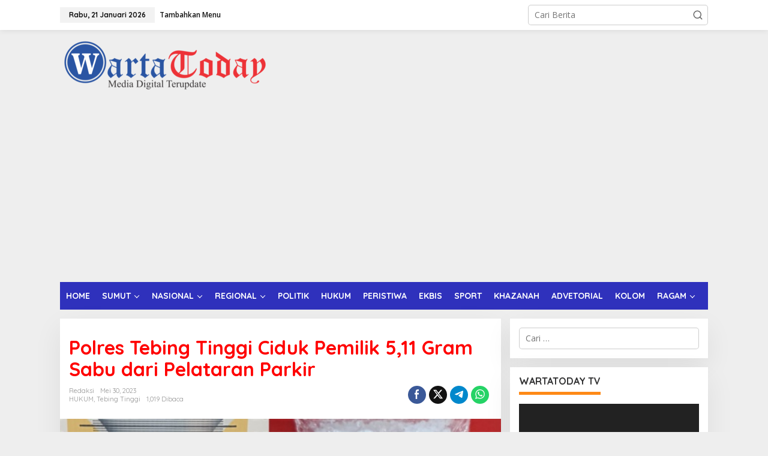

--- FILE ---
content_type: text/html; charset=UTF-8
request_url: https://www.wartatoday.com/sumut/tebing-tinggi/polres-tebing-tinggi-ciduk-pemilik-511-gram-sabu-dari-pelataran-parkir/
body_size: 18956
content:
<!DOCTYPE html>
<html lang="id" itemscope itemtype="https://schema.org/BlogPosting" prefix="og: http://ogp.me/ns# fb: http://ogp.me/ns/fb#">
<head itemscope="itemscope" itemtype="https://schema.org/WebSite">
<meta charset="UTF-8">
<meta name="viewport" content="width=device-width, initial-scale=1">
<link rel="profile" href="https://gmpg.org/xfn/11">

<title>Polres Tebing Tinggi Ciduk Pemilik 5,11 Gram Sabu dari Pelataran Parkir &#8211; Wartatoday</title>
<meta name='robots' content='max-image-preview:large' />
	<style>img:is([sizes="auto" i], [sizes^="auto," i]) { contain-intrinsic-size: 3000px 1500px }</style>
	<script type="text/javascript" id="wpp-js" src="https://www.wartatoday.com/wp-content/plugins/wordpress-popular-posts/assets/js/wpp.min.js" data-sampling="0" data-sampling-rate="100" data-api-url="https://www.wartatoday.com/wp-json/wordpress-popular-posts" data-post-id="30079" data-token="ea84749544" data-lang="0" data-debug="0"></script>
<link rel='dns-prefetch' href='//platform-api.sharethis.com' />
<link rel='dns-prefetch' href='//fonts.googleapis.com' />
<link rel="alternate" type="application/rss+xml" title="Wartatoday &raquo; Feed" href="https://www.wartatoday.com/feed/" />
<link rel="alternate" type="application/rss+xml" title="Wartatoday &raquo; Umpan Komentar" href="https://www.wartatoday.com/comments/feed/" />
<link rel="alternate" type="application/rss+xml" title="Wartatoday &raquo; Polres Tebing Tinggi Ciduk Pemilik 5,11 Gram Sabu dari Pelataran Parkir Umpan Komentar" href="https://www.wartatoday.com/sumut/tebing-tinggi/polres-tebing-tinggi-ciduk-pemilik-511-gram-sabu-dari-pelataran-parkir/feed/" />
<script type="text/javascript">
/* <![CDATA[ */
window._wpemojiSettings = {"baseUrl":"https:\/\/s.w.org\/images\/core\/emoji\/16.0.1\/72x72\/","ext":".png","svgUrl":"https:\/\/s.w.org\/images\/core\/emoji\/16.0.1\/svg\/","svgExt":".svg","source":{"concatemoji":"https:\/\/www.wartatoday.com\/wp-includes\/js\/wp-emoji-release.min.js?ver=6.8.3"}};
/*! This file is auto-generated */
!function(s,n){var o,i,e;function c(e){try{var t={supportTests:e,timestamp:(new Date).valueOf()};sessionStorage.setItem(o,JSON.stringify(t))}catch(e){}}function p(e,t,n){e.clearRect(0,0,e.canvas.width,e.canvas.height),e.fillText(t,0,0);var t=new Uint32Array(e.getImageData(0,0,e.canvas.width,e.canvas.height).data),a=(e.clearRect(0,0,e.canvas.width,e.canvas.height),e.fillText(n,0,0),new Uint32Array(e.getImageData(0,0,e.canvas.width,e.canvas.height).data));return t.every(function(e,t){return e===a[t]})}function u(e,t){e.clearRect(0,0,e.canvas.width,e.canvas.height),e.fillText(t,0,0);for(var n=e.getImageData(16,16,1,1),a=0;a<n.data.length;a++)if(0!==n.data[a])return!1;return!0}function f(e,t,n,a){switch(t){case"flag":return n(e,"\ud83c\udff3\ufe0f\u200d\u26a7\ufe0f","\ud83c\udff3\ufe0f\u200b\u26a7\ufe0f")?!1:!n(e,"\ud83c\udde8\ud83c\uddf6","\ud83c\udde8\u200b\ud83c\uddf6")&&!n(e,"\ud83c\udff4\udb40\udc67\udb40\udc62\udb40\udc65\udb40\udc6e\udb40\udc67\udb40\udc7f","\ud83c\udff4\u200b\udb40\udc67\u200b\udb40\udc62\u200b\udb40\udc65\u200b\udb40\udc6e\u200b\udb40\udc67\u200b\udb40\udc7f");case"emoji":return!a(e,"\ud83e\udedf")}return!1}function g(e,t,n,a){var r="undefined"!=typeof WorkerGlobalScope&&self instanceof WorkerGlobalScope?new OffscreenCanvas(300,150):s.createElement("canvas"),o=r.getContext("2d",{willReadFrequently:!0}),i=(o.textBaseline="top",o.font="600 32px Arial",{});return e.forEach(function(e){i[e]=t(o,e,n,a)}),i}function t(e){var t=s.createElement("script");t.src=e,t.defer=!0,s.head.appendChild(t)}"undefined"!=typeof Promise&&(o="wpEmojiSettingsSupports",i=["flag","emoji"],n.supports={everything:!0,everythingExceptFlag:!0},e=new Promise(function(e){s.addEventListener("DOMContentLoaded",e,{once:!0})}),new Promise(function(t){var n=function(){try{var e=JSON.parse(sessionStorage.getItem(o));if("object"==typeof e&&"number"==typeof e.timestamp&&(new Date).valueOf()<e.timestamp+604800&&"object"==typeof e.supportTests)return e.supportTests}catch(e){}return null}();if(!n){if("undefined"!=typeof Worker&&"undefined"!=typeof OffscreenCanvas&&"undefined"!=typeof URL&&URL.createObjectURL&&"undefined"!=typeof Blob)try{var e="postMessage("+g.toString()+"("+[JSON.stringify(i),f.toString(),p.toString(),u.toString()].join(",")+"));",a=new Blob([e],{type:"text/javascript"}),r=new Worker(URL.createObjectURL(a),{name:"wpTestEmojiSupports"});return void(r.onmessage=function(e){c(n=e.data),r.terminate(),t(n)})}catch(e){}c(n=g(i,f,p,u))}t(n)}).then(function(e){for(var t in e)n.supports[t]=e[t],n.supports.everything=n.supports.everything&&n.supports[t],"flag"!==t&&(n.supports.everythingExceptFlag=n.supports.everythingExceptFlag&&n.supports[t]);n.supports.everythingExceptFlag=n.supports.everythingExceptFlag&&!n.supports.flag,n.DOMReady=!1,n.readyCallback=function(){n.DOMReady=!0}}).then(function(){return e}).then(function(){var e;n.supports.everything||(n.readyCallback(),(e=n.source||{}).concatemoji?t(e.concatemoji):e.wpemoji&&e.twemoji&&(t(e.twemoji),t(e.wpemoji)))}))}((window,document),window._wpemojiSettings);
/* ]]> */
</script>
<link rel='stylesheet' id='h5ab-print-font-awesome-css' href='https://www.wartatoday.com/wp-content/plugins/print-post-and-page/css/font-awesome.min.css?ver=6.8.3' type='text/css' media='all' />
<link rel='stylesheet' id='h5ab-print-css-css' href='https://www.wartatoday.com/wp-content/plugins/print-post-and-page/css/h5ab-print.min.css?ver=6.8.3' type='text/css' media='all' />
<style id='wp-emoji-styles-inline-css' type='text/css'>

	img.wp-smiley, img.emoji {
		display: inline !important;
		border: none !important;
		box-shadow: none !important;
		height: 1em !important;
		width: 1em !important;
		margin: 0 0.07em !important;
		vertical-align: -0.1em !important;
		background: none !important;
		padding: 0 !important;
	}
</style>
<link rel='stylesheet' id='wordpress-popular-posts-css-css' href='https://www.wartatoday.com/wp-content/plugins/wordpress-popular-posts/assets/css/wpp.css?ver=7.0.1' type='text/css' media='all' />
<link rel='stylesheet' id='newkarma-fonts-css' href='https://fonts.googleapis.com/css?family=Quicksand%3Aregular%2C700%2C300%7COpen+Sans%3Aregular%2Citalic%2C700%2C600%2C300%26subset%3Dlatin%2C&#038;ver=2.0.7' type='text/css' media='all' />
<link rel='stylesheet' id='newkarma-style-css' href='https://www.wartatoday.com/wp-content/themes/newkarma/style.css?ver=2.0.7' type='text/css' media='all' />
<style id='newkarma-style-inline-css' type='text/css'>
body{color:#323233;font-family:"Open Sans","Helvetica", Arial;font-weight:500;font-size:14px;}h1.entry-title{color:#ff0000;}kbd,a.button,button,.button,button.button,input[type="button"],input[type="reset"],input[type="submit"],.tagcloud a,.tagcloud ul,.prevnextpost-links a .prevnextpost,.page-links .page-link-number,ul.page-numbers li span.page-numbers,.sidr,#navigationamp,.gmr_widget_content ul.gmr-tabs,.index-page-numbers,.cat-links-bg{background-color:#ff0000;}blockquote,a.button,button,.button,button.button,input[type="button"],input[type="reset"],input[type="submit"],.gmr-theme div.sharedaddy h3.sd-title:before,.gmr_widget_content ul.gmr-tabs li a,.bypostauthor > .comment-body{border-color:#ff0000;}.gmr-meta-topic a,.newkarma-rp-widget .rp-number,.gmr-owl-carousel .gmr-slide-topic a,.tab-comment-number{color:#fe8917;}.page-title span,h3.comment-reply-title,.widget-title span,.gmr_widget_content ul.gmr-tabs li a.js-tabs__title-active{border-color:#fe8917;}.gmr-menuwrap #primary-menu > li > a:hover,.gmr-menuwrap #primary-menu > li.page_item_has_children:hover > a,.gmr-menuwrap #primary-menu > li.menu-item-has-children:hover > a,.gmr-mainmenu #primary-menu > li:hover > a,.gmr-mainmenu #primary-menu > .current-menu-item > a,.gmr-mainmenu #primary-menu > .current-menu-ancestor > a,.gmr-mainmenu #primary-menu > .current_page_item > a,.gmr-mainmenu #primary-menu > .current_page_ancestor > a{box-shadow:inset 0px -5px 0px 0px#fe8917;}.tab-content .newkarma-rp-widget .rp-number,.owl-theme .owl-controls .owl-page.active span{background-color:#fe8917;}a{color:#000000;}a:hover,a:focus,a:active{color:#e54e2c;}.site-title a{color:#ff0000;}.site-description{color:#999999;}.gmr-menuwrap,.gmr-sticky .top-header.sticky-menu,.gmr-mainmenu #primary-menu .sub-menu,.gmr-mainmenu #primary-menu .children{background-color:#2f31bc;}#gmr-responsive-menu,.gmr-mainmenu #primary-menu > li > a,.gmr-mainmenu #primary-menu .sub-menu a,.gmr-mainmenu #primary-menu .children a,.sidr ul li ul li a,.sidr ul li a,#navigationamp ul li ul li a,#navigationamp ul li a{color:#ffffff;}.gmr-mainmenu #primary-menu > li.menu-border > a span,.gmr-mainmenu #primary-menu > li.page_item_has_children > a:after,.gmr-mainmenu #primary-menu > li.menu-item-has-children > a:after,.gmr-mainmenu #primary-menu .sub-menu > li.page_item_has_children > a:after,.gmr-mainmenu #primary-menu .sub-menu > li.menu-item-has-children > a:after,.gmr-mainmenu #primary-menu .children > li.page_item_has_children > a:after,.gmr-mainmenu #primary-menu .children > li.menu-item-has-children > a:after{border-color:#ffffff;}#gmr-responsive-menu:hover,.gmr-mainmenu #primary-menu > li:hover > a,.gmr-mainmenu #primary-menu .current-menu-item > a,.gmr-mainmenu #primary-menu .current-menu-ancestor > a,.gmr-mainmenu #primary-menu .current_page_item > a,.gmr-mainmenu #primary-menu .current_page_ancestor > a,.sidr ul li ul li a:hover,.sidr ul li a:hover{color:#ffffff;}.gmr-mainmenu #primary-menu > li.menu-border:hover > a span,.gmr-mainmenu #primary-menu > li.menu-border.current-menu-item > a span,.gmr-mainmenu #primary-menu > li.menu-border.current-menu-ancestor > a span,.gmr-mainmenu #primary-menu > li.menu-border.current_page_item > a span,.gmr-mainmenu #primary-menu > li.menu-border.current_page_ancestor > a span,.gmr-mainmenu #primary-menu > li.page_item_has_children:hover > a:after,.gmr-mainmenu #primary-menu > li.menu-item-has-children:hover > a:after{border-color:#ffffff;}.gmr-mainmenu #primary-menu > li:hover > a,.gmr-mainmenu #primary-menu .current-menu-item > a,.gmr-mainmenu #primary-menu .current-menu-ancestor > a,.gmr-mainmenu #primary-menu .current_page_item > a,.gmr-mainmenu #primary-menu .current_page_ancestor > a{background-color:#f4bf00;}.gmr-secondmenuwrap,.gmr-secondmenu #primary-menu .sub-menu,.gmr-secondmenu #primary-menu .children{background-color:#ffffff;}.gmr-secondmenu #primary-menu > li > a,.gmr-secondmenu #primary-menu .sub-menu a,.gmr-secondmenu #primary-menu .children a{color:#444444;}.gmr-secondmenu #primary-menu > li.page_item_has_children > a:after,.gmr-secondmenu #primary-menu > li.menu-item-has-children > a:after,.gmr-secondmenu #primary-menu .sub-menu > li.page_item_has_children > a:after,.gmr-secondmenu #primary-menu .sub-menu > li.menu-item-has-children > a:after,.gmr-secondmenu #primary-menu .children > li.page_item_has_children > a:after,.gmr-secondmenu #primary-menu .children > li.menu-item-has-children > a:after{border-color:#444444;}.gmr-topnavwrap{background-color:#ffffff;}#gmr-topnavresponsive-menu svg,.gmr-topnavmenu #primary-menu > li > a,.gmr-top-date,.search-trigger .gmr-icon{color:#111111;}.gmr-topnavmenu #primary-menu > li.menu-border > a span,.gmr-topnavmenu #primary-menu > li.page_item_has_children > a:after,.gmr-topnavmenu #primary-menu > li.menu-item-has-children > a:after,.gmr-topnavmenu #primary-menu .sub-menu > li.page_item_has_children > a:after,.gmr-topnavmenu #primary-menu .sub-menu > li.menu-item-has-children > a:after,.gmr-topnavmenu #primary-menu .children > li.page_item_has_children > a:after,.gmr-topnavmenu #primary-menu .children > li.menu-item-has-children > a:after{border-color:#111111;}#gmr-topnavresponsive-menu:hover,.gmr-topnavmenu #primary-menu > li:hover > a,.gmr-topnavmenu #primary-menu .current-menu-item > a,.gmr-topnavmenu #primary-menu .current-menu-ancestor > a,.gmr-topnavmenu #primary-menu .current_page_item > a,.gmr-topnavmenu #primary-menu .current_page_ancestor > a,.gmr-social-icon ul > li > a:hover{color:#ff0000;}.gmr-topnavmenu #primary-menu > li.menu-border:hover > a span,.gmr-topnavmenu #primary-menu > li.menu-border.current-menu-item > a span,.gmr-topnavmenu #primary-menu > li.menu-border.current-menu-ancestor > a span,.gmr-topnavmenu #primary-menu > li.menu-border.current_page_item > a span,.gmr-topnavmenu #primary-menu > li.menu-border.current_page_ancestor > a span,.gmr-topnavmenu #primary-menu > li.page_item_has_children:hover > a:after,.gmr-topnavmenu #primary-menu > li.menu-item-has-children:hover > a:after{border-color:#ff0000;}.gmr-owl-carousel .gmr-slide-title a{color:#ffffff;}.gmr-owl-carousel .item:hover .gmr-slide-title a{color:#cccccc;}.site-main-single{background-color:#ffffff;}.gmr-related-infinite .view-more-button:hover{color:#ffffff;}.site-main-archive{background-color:#ffffff;}ul.page-numbers li span.page-numbers{color:#ffffff;}.site-main-archive,a.read-more{color:#323233;}.site-main-archive h2.entry-title a,.site-main-archive .gmr-ajax-text{color:#000000;}.site-main-archive .gmr-archive:hover h2.entry-title a{color:#e54e2c;}.gmr-focus-news.gmr-focus-gallery h2.entry-title a,.item .gmr-slide-title a,.newkarma-rp-widget .gmr-rp-bigthumbnail .gmr-rp-bigthumb-content .title-bigthumb{color:#ffffff;}.gmr-focus-news.gmr-focus-gallery:hover h2.entry-title a,.item:hover .gmr-slide-title a,.newkarma-rp-widget .gmr-rp-bigthumbnail:hover .gmr-rp-bigthumb-content .title-bigthumb{color:#ffff00;}h1,h2,h3,h4,h5,h6,.heading-font,.menu,.rp-title,.rsswidget,.gmr-metacontent,.gmr-metacontent-single,.gmr-ajax-text,.view-more-button,ul.single-social-icon li.social-text,.page-links,.gmr-top-date,ul.page-numbers li{font-family:"Quicksand","Helvetica", Arial;}.entry-content-single{font-size:16px;}h1{font-size:30px;}h2{font-size:26px;}h3{font-size:24px;}h4{font-size:22px;}h5{font-size:20px;}h6{font-size:18px;}.site-footer{background-color:#c4c4c4;color:#000000;}ul.footer-social-icon li a{color:#000000;}ul.footer-social-icon li a,.footer-content{border-color:#000000;}ul.footer-social-icon li a:hover{color:#000000;border-color:#000000;}.site-footer a{color:#000000;}.site-footer a:hover{color:#000000;}
</style>
<link rel='stylesheet' id='recent-posts-widget-with-thumbnails-public-style-css' href='https://www.wartatoday.com/wp-content/plugins/recent-posts-widget-with-thumbnails/public.css?ver=7.1.1' type='text/css' media='all' />
<script type="text/javascript" src="https://www.wartatoday.com/wp-includes/js/jquery/jquery.min.js?ver=3.7.1" id="jquery-core-js"></script>
<script type="text/javascript" src="https://www.wartatoday.com/wp-includes/js/jquery/jquery-migrate.min.js?ver=3.4.1" id="jquery-migrate-js"></script>
<script type="text/javascript" src="//platform-api.sharethis.com/js/sharethis.js#source=googleanalytics-wordpress#product=ga&amp;property=64ee209f7cfc45001a61d452" id="googleanalytics-platform-sharethis-js"></script>

<!-- OG: 3.2.3 --><link rel="image_src" href="https://www.wartatoday.com/wp-content/uploads/2023/05/4302023213913.jpg"><meta name="msapplication-TileImage" content="https://www.wartatoday.com/wp-content/uploads/2023/05/4302023213913.jpg">
<meta property="og:image" content="https://www.wartatoday.com/wp-content/uploads/2023/05/4302023213913.jpg"><meta property="og:image:secure_url" content="https://www.wartatoday.com/wp-content/uploads/2023/05/4302023213913.jpg"><meta property="og:image:width" content="600"><meta property="og:image:height" content="405"><meta property="og:image:alt" content="4302023213913"><meta property="og:image:type" content="image/jpeg"><meta property="og:description" content="TEBING TINGGI, WARTATODAY.com - Seorang Pria pelaku tindak pidana narkotika di Kota Tebing Tinggi, Sumatera Utara (Sumut), berhasil ditangkap Polisi. Dari penangkapan ini diamankan Sabu seberat 5,11 gram serta uang Tunai. &quot;pelaku yang ditangkap berinisial BHP alias Bembeng (49), warga Jalan Karya, Lingkungan III, Kelurahan Karya Jaya, Kecamatan Rambutan Kota. Tebing Tinggi,&quot; ujar Kasat Narkoba..."><meta property="og:type" content="article"><meta property="og:locale" content="id"><meta property="og:site_name" content="Wartatoday"><meta property="og:title" content="Polres Tebing Tinggi Ciduk Pemilik 5,11 Gram Sabu dari Pelataran Parkir"><meta property="og:url" content="https://www.wartatoday.com/sumut/tebing-tinggi/polres-tebing-tinggi-ciduk-pemilik-511-gram-sabu-dari-pelataran-parkir/"><meta property="og:updated_time" content="2023-05-30T21:46:53+07:00">
<meta property="article:tag" content="Bawa Sabu"><meta property="article:tag" content="Kasus Sabu"><meta property="article:tag" content="Warga Tebing Tinggi"><meta property="article:published_time" content="2023-05-30T14:46:53+00:00"><meta property="article:modified_time" content="2023-05-30T14:46:53+00:00"><meta property="article:section" content="HUKUM"><meta property="article:section" content="Tebing Tinggi"><meta property="article:author:username" content="Redaksi">
<meta property="twitter:partner" content="ogwp"><meta property="twitter:card" content="summary_large_image"><meta property="twitter:image" content="https://www.wartatoday.com/wp-content/uploads/2023/05/4302023213913.jpg"><meta property="twitter:image:alt" content="4302023213913"><meta property="twitter:title" content="Polres Tebing Tinggi Ciduk Pemilik 5,11 Gram Sabu dari Pelataran Parkir"><meta property="twitter:description" content="TEBING TINGGI, WARTATODAY.com - Seorang Pria pelaku tindak pidana narkotika di Kota Tebing Tinggi, Sumatera Utara (Sumut), berhasil ditangkap Polisi. Dari penangkapan ini diamankan Sabu seberat..."><meta property="twitter:url" content="https://www.wartatoday.com/sumut/tebing-tinggi/polres-tebing-tinggi-ciduk-pemilik-511-gram-sabu-dari-pelataran-parkir/">
<meta itemprop="image" content="https://www.wartatoday.com/wp-content/uploads/2023/05/4302023213913.jpg"><meta itemprop="name" content="Polres Tebing Tinggi Ciduk Pemilik 5,11 Gram Sabu dari Pelataran Parkir"><meta itemprop="description" content="TEBING TINGGI, WARTATODAY.com - Seorang Pria pelaku tindak pidana narkotika di Kota Tebing Tinggi, Sumatera Utara (Sumut), berhasil ditangkap Polisi. Dari penangkapan ini diamankan Sabu seberat 5,11 gram serta uang Tunai. &quot;pelaku yang ditangkap berinisial BHP alias Bembeng (49), warga Jalan Karya, Lingkungan III, Kelurahan Karya Jaya, Kecamatan Rambutan Kota. Tebing Tinggi,&quot; ujar Kasat Narkoba..."><meta itemprop="datePublished" content="2023-05-30"><meta itemprop="dateModified" content="2023-05-30T14:46:53+00:00"><meta itemprop="author" content="Redaksi"><meta itemprop="tagline" content="Media Digital Terupdate">
<meta property="profile:username" content="Redaksi">
<!-- /OG -->

<link rel="https://api.w.org/" href="https://www.wartatoday.com/wp-json/" /><link rel="alternate" title="JSON" type="application/json" href="https://www.wartatoday.com/wp-json/wp/v2/posts/30079" /><link rel="EditURI" type="application/rsd+xml" title="RSD" href="https://www.wartatoday.com/xmlrpc.php?rsd" />
<meta name="generator" content="WordPress 6.8.3" />
<link rel="canonical" href="https://www.wartatoday.com/sumut/tebing-tinggi/polres-tebing-tinggi-ciduk-pemilik-511-gram-sabu-dari-pelataran-parkir/" />
<link rel='shortlink' href='https://www.wartatoday.com/?p=30079' />
<link rel="alternate" title="oEmbed (JSON)" type="application/json+oembed" href="https://www.wartatoday.com/wp-json/oembed/1.0/embed?url=https%3A%2F%2Fwww.wartatoday.com%2Fsumut%2Ftebing-tinggi%2Fpolres-tebing-tinggi-ciduk-pemilik-511-gram-sabu-dari-pelataran-parkir%2F" />
<link rel="alternate" title="oEmbed (XML)" type="text/xml+oembed" href="https://www.wartatoday.com/wp-json/oembed/1.0/embed?url=https%3A%2F%2Fwww.wartatoday.com%2Fsumut%2Ftebing-tinggi%2Fpolres-tebing-tinggi-ciduk-pemilik-511-gram-sabu-dari-pelataran-parkir%2F&#038;format=xml" />
            <style id="wpp-loading-animation-styles">@-webkit-keyframes bgslide{from{background-position-x:0}to{background-position-x:-200%}}@keyframes bgslide{from{background-position-x:0}to{background-position-x:-200%}}.wpp-widget-block-placeholder,.wpp-shortcode-placeholder{margin:0 auto;width:60px;height:3px;background:#dd3737;background:linear-gradient(90deg,#dd3737 0%,#571313 10%,#dd3737 100%);background-size:200% auto;border-radius:3px;-webkit-animation:bgslide 1s infinite linear;animation:bgslide 1s infinite linear}</style>
            <link rel="pingback" href="https://www.wartatoday.com/xmlrpc.php"><link rel="icon" href="https://www.wartatoday.com/wp-content/uploads/2020/09/cropped-20181103_082903-32x32.png" sizes="32x32" />
<link rel="icon" href="https://www.wartatoday.com/wp-content/uploads/2020/09/cropped-20181103_082903-192x192.png" sizes="192x192" />
<link rel="apple-touch-icon" href="https://www.wartatoday.com/wp-content/uploads/2020/09/cropped-20181103_082903-180x180.png" />
<meta name="msapplication-TileImage" content="https://www.wartatoday.com/wp-content/uploads/2020/09/cropped-20181103_082903-270x270.png" />

<!-- START - Open Graph and Twitter Card Tags 3.3.3 -->
 <!-- Facebook Open Graph -->
  <meta property="og:locale" content="id_ID"/>
  <meta property="og:site_name" content="Wartatoday"/>
  <meta property="og:title" content="Polres Tebing Tinggi Ciduk Pemilik 5,11 Gram Sabu dari Pelataran Parkir"/>
  <meta property="og:url" content="https://www.wartatoday.com/sumut/tebing-tinggi/polres-tebing-tinggi-ciduk-pemilik-511-gram-sabu-dari-pelataran-parkir/"/>
  <meta property="og:type" content="article"/>
  <meta property="og:description" content="TEBING TINGGI, WARTATODAY.com - Seorang Pria pelaku tindak pidana narkotika di Kota Tebing Tinggi, Sumatera Utara (Sumut), berhasil ditangkap Polisi. Dari penangkapan ini diamankan Sabu seberat 5,11 gram serta uang Tunai.

&quot;pelaku yang ditangkap berinisial BHP alias Bembeng (49), warga Jalan Karya"/>
  <meta property="og:image" content="https://www.wartatoday.com/wp-content/uploads/2023/05/4302023213913.jpg"/>
  <meta property="og:image:url" content="https://www.wartatoday.com/wp-content/uploads/2023/05/4302023213913.jpg"/>
  <meta property="og:image:secure_url" content="https://www.wartatoday.com/wp-content/uploads/2023/05/4302023213913.jpg"/>
  <meta property="article:published_time" content="2023-05-30T21:46:53+07:00"/>
  <meta property="article:modified_time" content="2023-05-30T21:46:53+07:00" />
  <meta property="og:updated_time" content="2023-05-30T21:46:53+07:00" />
  <meta property="article:section" content="HUKUM"/>
  <meta property="article:section" content="Tebing Tinggi"/>
 <!-- Google+ / Schema.org -->
  <meta itemprop="name" content="Polres Tebing Tinggi Ciduk Pemilik 5,11 Gram Sabu dari Pelataran Parkir"/>
  <meta itemprop="headline" content="Polres Tebing Tinggi Ciduk Pemilik 5,11 Gram Sabu dari Pelataran Parkir"/>
  <meta itemprop="description" content="TEBING TINGGI, WARTATODAY.com - Seorang Pria pelaku tindak pidana narkotika di Kota Tebing Tinggi, Sumatera Utara (Sumut), berhasil ditangkap Polisi. Dari penangkapan ini diamankan Sabu seberat 5,11 gram serta uang Tunai.

&quot;pelaku yang ditangkap berinisial BHP alias Bembeng (49), warga Jalan Karya"/>
  <meta itemprop="image" content="https://www.wartatoday.com/wp-content/uploads/2023/05/4302023213913.jpg"/>
  <meta itemprop="datePublished" content="2023-05-30"/>
  <meta itemprop="dateModified" content="2023-05-30T21:46:53+07:00" />
  <meta itemprop="author" content="Redaksi"/>
  <!--<meta itemprop="publisher" content="Wartatoday"/>--> <!-- To solve: The attribute publisher.itemtype has an invalid value -->
 <!-- Twitter Cards -->
  <meta name="twitter:title" content="Polres Tebing Tinggi Ciduk Pemilik 5,11 Gram Sabu dari Pelataran Parkir"/>
  <meta name="twitter:url" content="https://www.wartatoday.com/sumut/tebing-tinggi/polres-tebing-tinggi-ciduk-pemilik-511-gram-sabu-dari-pelataran-parkir/"/>
  <meta name="twitter:description" content="TEBING TINGGI, WARTATODAY.com - Seorang Pria pelaku tindak pidana narkotika di Kota Tebing Tinggi, Sumatera Utara (Sumut), berhasil ditangkap Polisi. Dari penangkapan ini diamankan Sabu seberat 5,11 gram serta uang Tunai.

&quot;pelaku yang ditangkap berinisial BHP alias Bembeng (49), warga Jalan Karya"/>
  <meta name="twitter:image" content="https://www.wartatoday.com/wp-content/uploads/2023/05/4302023213913.jpg"/>
  <meta name="twitter:card" content="summary_large_image"/>
 <!-- SEO -->
 <!-- Misc. tags -->
 <!-- is_singular -->
<!-- END - Open Graph and Twitter Card Tags 3.3.3 -->
	
</head>

<body data-rsssl=1 class="wp-singular post-template-default single single-post postid-30079 single-format-standard wp-theme-newkarma gmr-theme gmr-sticky" itemscope="itemscope" itemtype="https://schema.org/WebPage">

<a class="skip-link screen-reader-text" href="#main">Lewati ke konten</a>


<div class="gmr-topnavwrap clearfix">
	<div class="container-topnav">
		<div class="list-flex">
								<div class="row-flex gmr-table-date">
						<span class="gmr-top-date" data-lang="id"></span>
					</div>
					
			<div class="row-flex gmr-table-menu">
								<a id="gmr-topnavresponsive-menu" href="#menus" title="Menus" rel="nofollow"><svg xmlns="http://www.w3.org/2000/svg" xmlns:xlink="http://www.w3.org/1999/xlink" aria-hidden="true" role="img" width="1em" height="1em" preserveAspectRatio="xMidYMid meet" viewBox="0 0 24 24"><path d="M4 6h16v2H4zm0 5h16v2H4zm0 5h16v2H4z" fill="currentColor"/></svg></a>
				<div class="close-topnavmenu-wrap"><a id="close-topnavmenu-button" rel="nofollow" href="#"><svg xmlns="http://www.w3.org/2000/svg" xmlns:xlink="http://www.w3.org/1999/xlink" aria-hidden="true" role="img" width="1em" height="1em" preserveAspectRatio="xMidYMid meet" viewBox="0 0 1024 1024"><path d="M685.4 354.8c0-4.4-3.6-8-8-8l-66 .3L512 465.6l-99.3-118.4l-66.1-.3c-4.4 0-8 3.5-8 8c0 1.9.7 3.7 1.9 5.2l130.1 155L340.5 670a8.32 8.32 0 0 0-1.9 5.2c0 4.4 3.6 8 8 8l66.1-.3L512 564.4l99.3 118.4l66 .3c4.4 0 8-3.5 8-8c0-1.9-.7-3.7-1.9-5.2L553.5 515l130.1-155c1.2-1.4 1.8-3.3 1.8-5.2z" fill="currentColor"/><path d="M512 65C264.6 65 64 265.6 64 513s200.6 448 448 448s448-200.6 448-448S759.4 65 512 65zm0 820c-205.4 0-372-166.6-372-372s166.6-372 372-372s372 166.6 372 372s-166.6 372-372 372z" fill="currentColor"/></svg></a></div>
				<nav id="site-navigation" class="gmr-topnavmenu pull-right" role="navigation" itemscope="itemscope" itemtype="https://schema.org/SiteNavigationElement">
					<ul id="primary-menu"><li><a href="https://www.wartatoday.com/wp-admin/nav-menus.php" style="border: none !important;">Tambahkan Menu</a></li></ul>				</nav><!-- #site-navigation -->
							</div>
			<div class="row-flex gmr-menu-mobile-wrap text-center">
				<div class="only-mobile gmr-mobilelogo"><div class="gmr-logo"><a href="https://www.wartatoday.com/" class="custom-logo-link" itemprop="url" title="Wartatoday"><img src="https://www.wartatoday.com/wp-content/uploads/2022/07/BANNER-WEB_WARTA-TODAY_transparant-1.png" alt="Wartatoday" title="Wartatoday" /></a></div></div>			</div>
			<div class="row-flex gmr-table-search last-row">
									<div class="gmr-search-btn">
								<a id="search-menu-button" class="topnav-button gmr-search-icon" href="#" rel="nofollow"><svg xmlns="http://www.w3.org/2000/svg" aria-hidden="true" role="img" width="1em" height="1em" preserveAspectRatio="xMidYMid meet" viewBox="0 0 24 24"><path fill="none" stroke="currentColor" stroke-linecap="round" stroke-width="2" d="m21 21l-4.486-4.494M19 10.5a8.5 8.5 0 1 1-17 0a8.5 8.5 0 0 1 17 0Z"/></svg></a>
								<div id="search-dropdown-container" class="search-dropdown search">
								<form method="get" class="gmr-searchform searchform" action="https://www.wartatoday.com/">
									<input type="text" name="s" id="s" placeholder="Cari Berita" />
								</form>
								</div>
							</div><div class="gmr-search">
							<form method="get" class="gmr-searchform searchform" action="https://www.wartatoday.com/">
								<input type="text" name="s" id="s" placeholder="Cari Berita" />
								<button type="submit" role="button" aria-label="Submit" class="gmr-search-submit"><svg xmlns="http://www.w3.org/2000/svg" xmlns:xlink="http://www.w3.org/1999/xlink" aria-hidden="true" role="img" width="1em" height="1em" preserveAspectRatio="xMidYMid meet" viewBox="0 0 24 24"><g fill="none" stroke="currentColor" stroke-width="2" stroke-linecap="round" stroke-linejoin="round"><circle cx="11" cy="11" r="8"/><path d="M21 21l-4.35-4.35"/></g></svg></button>
							</form>
						</div>			</div>
		</div>

			</div>
</div>

	<div class="container">
		<div class="clearfix gmr-headwrapper">
			<div class="gmr-logo"><a href="https://www.wartatoday.com/" class="custom-logo-link" itemprop="url" title="Wartatoday"><img src="https://www.wartatoday.com/wp-content/uploads/2022/07/BANNER-WEB_WARTA-TODAY_transparant-1.png" alt="Wartatoday" title="Wartatoday" /></a></div>					</div>
	</div>

	<header id="masthead" class="site-header" role="banner" itemscope="itemscope" itemtype="https://schema.org/WPHeader">
		<div class="top-header">
			<div class="container">
				<div class="gmr-menuwrap clearfix">
					<nav id="site-navigation" class="gmr-mainmenu" role="navigation" itemscope="itemscope" itemtype="https://schema.org/SiteNavigationElement">
						<ul id="primary-menu" class="menu"><li id="menu-item-18634" class="menu-item menu-item-type-custom menu-item-object-custom menu-item-home menu-item-18634"><a href="https://www.wartatoday.com" itemprop="url"><span itemprop="name">HOME</span></a></li>
<li id="menu-item-18559" class="menu-item menu-item-type-taxonomy menu-item-object-category current-post-ancestor menu-item-has-children menu-item-18559"><a href="https://www.wartatoday.com/category/sumut/" itemprop="url"><span itemprop="name">SUMUT</span></a>
<ul class="sub-menu">
	<li id="menu-item-18561" class="menu-item menu-item-type-taxonomy menu-item-object-category menu-item-18561"><a href="https://www.wartatoday.com/category/sumut/medan/" itemprop="url"><span itemprop="name">Medan</span></a></li>
	<li id="menu-item-26236" class="menu-item menu-item-type-taxonomy menu-item-object-category menu-item-26236"><a href="https://www.wartatoday.com/category/sumut/langkat/" itemprop="url"><span itemprop="name">Langkat</span></a></li>
	<li id="menu-item-18564" class="menu-item menu-item-type-taxonomy menu-item-object-category current-post-ancestor current-menu-parent current-post-parent menu-item-18564"><a href="https://www.wartatoday.com/category/sumut/tebing-tinggi/" itemprop="url"><span itemprop="name">Tebing Tinggi</span></a></li>
	<li id="menu-item-27393" class="menu-item menu-item-type-taxonomy menu-item-object-category menu-item-27393"><a href="https://www.wartatoday.com/category/sumut/deli-serdang/" itemprop="url"><span itemprop="name">Deli Serdang</span></a></li>
	<li id="menu-item-18562" class="menu-item menu-item-type-taxonomy menu-item-object-category menu-item-18562"><a href="https://www.wartatoday.com/category/sumut/serdang-bedagai/" itemprop="url"><span itemprop="name">Serdang Bedagai</span></a></li>
	<li id="menu-item-26231" class="menu-item menu-item-type-taxonomy menu-item-object-category menu-item-26231"><a href="https://www.wartatoday.com/category/sumut/batubara/" itemprop="url"><span itemprop="name">Batubara</span></a></li>
	<li id="menu-item-27394" class="menu-item menu-item-type-taxonomy menu-item-object-category menu-item-27394"><a href="https://www.wartatoday.com/category/sumut/asahan/" itemprop="url"><span itemprop="name">Asahan</span></a></li>
	<li id="menu-item-26238" class="menu-item menu-item-type-taxonomy menu-item-object-category menu-item-26238"><a href="https://www.wartatoday.com/category/sumut/tanjungbalai/" itemprop="url"><span itemprop="name">Tanjungbalai</span></a></li>
	<li id="menu-item-26235" class="menu-item menu-item-type-taxonomy menu-item-object-category menu-item-26235"><a href="https://www.wartatoday.com/category/sumut/labuhanbatu/" itemprop="url"><span itemprop="name">Labuhanbatu</span></a></li>
	<li id="menu-item-18560" class="menu-item menu-item-type-taxonomy menu-item-object-category menu-item-18560"><a href="https://www.wartatoday.com/category/sumut/labuhanbatu-utara/" itemprop="url"><span itemprop="name">Labuhanbatu Utara</span></a></li>
	<li id="menu-item-23232" class="menu-item menu-item-type-taxonomy menu-item-object-category menu-item-23232"><a href="https://www.wartatoday.com/category/sumut/pematang-siantar/" itemprop="url"><span itemprop="name">Pematang Siantar</span></a></li>
	<li id="menu-item-18563" class="menu-item menu-item-type-taxonomy menu-item-object-category menu-item-18563"><a href="https://www.wartatoday.com/category/sumut/simalungun/" itemprop="url"><span itemprop="name">Simalungun</span></a></li>
	<li id="menu-item-23233" class="menu-item menu-item-type-taxonomy menu-item-object-category menu-item-23233"><a href="https://www.wartatoday.com/category/sumut/toba/" itemprop="url"><span itemprop="name">Toba</span></a></li>
	<li id="menu-item-26237" class="menu-item menu-item-type-taxonomy menu-item-object-category menu-item-26237"><a href="https://www.wartatoday.com/category/sumut/samosir/" itemprop="url"><span itemprop="name">Samosir</span></a></li>
	<li id="menu-item-26233" class="menu-item menu-item-type-taxonomy menu-item-object-category menu-item-26233"><a href="https://www.wartatoday.com/category/sumut/humbahas/" itemprop="url"><span itemprop="name">Humbahas</span></a></li>
	<li id="menu-item-26239" class="menu-item menu-item-type-taxonomy menu-item-object-category menu-item-26239"><a href="https://www.wartatoday.com/category/sumut/tapanuli-utara/" itemprop="url"><span itemprop="name">Tapanuli Utara</span></a></li>
	<li id="menu-item-27396" class="menu-item menu-item-type-taxonomy menu-item-object-category menu-item-27396"><a href="https://www.wartatoday.com/category/sumut/tapanuli-selatan/" itemprop="url"><span itemprop="name">Tapanuli Selatan</span></a></li>
	<li id="menu-item-27392" class="menu-item menu-item-type-taxonomy menu-item-object-category menu-item-27392"><a href="https://www.wartatoday.com/category/sumut/padangsidimpuan/" itemprop="url"><span itemprop="name">Padangsidimpuan</span></a></li>
	<li id="menu-item-27391" class="menu-item menu-item-type-taxonomy menu-item-object-category menu-item-27391"><a href="https://www.wartatoday.com/category/sumut/mandailing-natal/" itemprop="url"><span itemprop="name">Mandailing Natal</span></a></li>
	<li id="menu-item-26234" class="menu-item menu-item-type-taxonomy menu-item-object-category menu-item-26234"><a href="https://www.wartatoday.com/category/sumut/kepulauan-nias/" itemprop="url"><span itemprop="name">Kepulauan Nias</span></a></li>
	<li id="menu-item-27395" class="menu-item menu-item-type-taxonomy menu-item-object-category menu-item-27395"><a href="https://www.wartatoday.com/category/sumut/karo/" itemprop="url"><span itemprop="name">Karo</span></a></li>
	<li id="menu-item-26232" class="menu-item menu-item-type-taxonomy menu-item-object-category menu-item-26232"><a href="https://www.wartatoday.com/category/sumut/dairi/" itemprop="url"><span itemprop="name">Dairi</span></a></li>
</ul>
</li>
<li id="menu-item-18547" class="menu-item menu-item-type-taxonomy menu-item-object-category menu-item-has-children menu-item-18547"><a href="https://www.wartatoday.com/category/nasional/" itemprop="url"><span itemprop="name">NASIONAL</span></a>
<ul class="sub-menu">
	<li id="menu-item-18548" class="menu-item menu-item-type-taxonomy menu-item-object-category menu-item-18548"><a href="https://www.wartatoday.com/category/nasional/dunia/" itemprop="url"><span itemprop="name">Dunia</span></a></li>
</ul>
</li>
<li id="menu-item-18549" class="menu-item menu-item-type-taxonomy menu-item-object-category menu-item-has-children menu-item-18549"><a href="https://www.wartatoday.com/category/regional/" itemprop="url"><span itemprop="name">REGIONAL</span></a>
<ul class="sub-menu">
	<li id="menu-item-26240" class="menu-item menu-item-type-taxonomy menu-item-object-category menu-item-26240"><a href="https://www.wartatoday.com/category/regional/jawa-tengah/" itemprop="url"><span itemprop="name">Jawa Tengah</span></a></li>
	<li id="menu-item-26241" class="menu-item menu-item-type-taxonomy menu-item-object-category menu-item-26241"><a href="https://www.wartatoday.com/category/regional/mamuju-tengah/" itemprop="url"><span itemprop="name">Mamuju Tengah</span></a></li>
</ul>
</li>
<li id="menu-item-18551" class="menu-item menu-item-type-taxonomy menu-item-object-category menu-item-18551"><a href="https://www.wartatoday.com/category/politik/" itemprop="url"><span itemprop="name">POLITIK</span></a></li>
<li id="menu-item-18544" class="menu-item menu-item-type-taxonomy menu-item-object-category current-post-ancestor current-menu-parent current-post-parent menu-item-18544"><a href="https://www.wartatoday.com/category/hukum/" itemprop="url"><span itemprop="name">HUKUM</span></a></li>
<li id="menu-item-18550" class="menu-item menu-item-type-taxonomy menu-item-object-category menu-item-18550"><a href="https://www.wartatoday.com/category/peristiwa/" itemprop="url"><span itemprop="name">PERISTIWA</span></a></li>
<li id="menu-item-18543" class="menu-item menu-item-type-taxonomy menu-item-object-category menu-item-18543"><a href="https://www.wartatoday.com/category/ekonomi-bisnis/" itemprop="url"><span itemprop="name">EKBIS</span></a></li>
<li id="menu-item-18558" class="menu-item menu-item-type-taxonomy menu-item-object-category menu-item-18558"><a href="https://www.wartatoday.com/category/sport/" itemprop="url"><span itemprop="name">SPORT</span></a></li>
<li id="menu-item-18545" class="menu-item menu-item-type-taxonomy menu-item-object-category menu-item-18545"><a href="https://www.wartatoday.com/category/khazanah/" itemprop="url"><span itemprop="name">KHAZANAH</span></a></li>
<li id="menu-item-18542" class="menu-item menu-item-type-taxonomy menu-item-object-category menu-item-18542"><a href="https://www.wartatoday.com/category/advetorial/" itemprop="url"><span itemprop="name">ADVETORIAL</span></a></li>
<li id="menu-item-18546" class="menu-item menu-item-type-taxonomy menu-item-object-category menu-item-18546"><a href="https://www.wartatoday.com/category/kolom/" itemprop="url"><span itemprop="name">KOLOM</span></a></li>
<li id="menu-item-18552" class="menu-item menu-item-type-taxonomy menu-item-object-category menu-item-has-children menu-item-18552"><a href="https://www.wartatoday.com/category/ragam/" itemprop="url"><span itemprop="name">RAGAM</span></a>
<ul class="sub-menu">
	<li id="menu-item-18557" class="menu-item menu-item-type-taxonomy menu-item-object-category menu-item-18557"><a href="https://www.wartatoday.com/category/ragam/wisata/" itemprop="url"><span itemprop="name">Wisata</span></a></li>
	<li id="menu-item-18554" class="menu-item menu-item-type-taxonomy menu-item-object-category menu-item-18554"><a href="https://www.wartatoday.com/category/ragam/kuliner/" itemprop="url"><span itemprop="name">Kuliner</span></a></li>
	<li id="menu-item-18553" class="menu-item menu-item-type-taxonomy menu-item-object-category menu-item-18553"><a href="https://www.wartatoday.com/category/ragam/hiburan/" itemprop="url"><span itemprop="name">Hiburan</span></a></li>
	<li id="menu-item-18556" class="menu-item menu-item-type-taxonomy menu-item-object-category menu-item-18556"><a href="https://www.wartatoday.com/category/ragam/tekno/" itemprop="url"><span itemprop="name">Tekno</span></a></li>
	<li id="menu-item-18555" class="menu-item menu-item-type-taxonomy menu-item-object-category menu-item-18555"><a href="https://www.wartatoday.com/category/ragam/otomotif/" itemprop="url"><span itemprop="name">Otomotif</span></a></li>
</ul>
</li>
</ul>					</nav><!-- #site-navigation -->
				</div>
							</div>
		</div><!-- .top-header -->
	</header><!-- #masthead -->


<div class="site inner-wrap" id="site-container">
		<div id="content" class="gmr-content">
				<div class="container">
			<div class="row">

<div id="primary" class="content-area col-md-content">
	<main id="main" class="site-main-single" role="main">

	<div class="gmr-list-table single-head-wrap">
			</div>

	
<article id="post-30079" class="post-30079 post type-post status-publish format-standard has-post-thumbnail category-hukum category-tebing-tinggi tag-bawa-sabu tag-kasus-sabu tag-warga-tebing-tinggi" itemscope="itemscope" itemtype="https://schema.org/CreativeWork">

	<div class="site-main gmr-single hentry">
		<div class="gmr-box-content-single">
						<header class="entry-header">
				<h1 class="entry-title" itemprop="headline">Polres Tebing Tinggi Ciduk Pemilik 5,11 Gram Sabu dari Pelataran Parkir</h1><div class="gmr-aftertitle-wrap"><div class="gmr-metacontent-single"><div><span class="posted-on"><span class="entry-author vcard" itemprop="author" itemscope="itemscope" itemtype="https://schema.org/person"><a class="url fn n" href="https://www.wartatoday.com/author/admin/" title="Tautan ke: Redaksi" itemprop="url"><span itemprop="name">Redaksi</span></a></span></span><span class="posted-on"><time class="entry-date published updated" itemprop="dateModified" datetime="2023-05-30T21:46:53+07:00">Mei 30, 2023</time></span></div><div><span class="cat-links"><a href="https://www.wartatoday.com/category/hukum/" rel="category tag">HUKUM</a>, <a href="https://www.wartatoday.com/category/sumut/tebing-tinggi/" rel="category tag">Tebing Tinggi</a></span><span class="view-single">1,019 Dibaca</span></div></div><div class="gmr-social-share-intop"><ul class="gmr-socialicon-share"><li class="facebook"><a href="https://www.facebook.com/sharer/sharer.php?u=https%3A%2F%2Fwww.wartatoday.com%2Fsumut%2Ftebing-tinggi%2Fpolres-tebing-tinggi-ciduk-pemilik-511-gram-sabu-dari-pelataran-parkir%2F" class="gmr-share-facebook" rel="nofollow" title="Sebar ini"><svg xmlns="http://www.w3.org/2000/svg" aria-hidden="true" role="img" width="0.49em" height="1em" viewBox="0 0 486.037 1000"><path d="M124.074 1000V530.771H0V361.826h124.074V217.525C124.074 104.132 197.365 0 366.243 0C434.619 0 485.18 6.555 485.18 6.555l-3.984 157.766s-51.564-.502-107.833-.502c-60.9 0-70.657 28.065-70.657 74.646v123.361h183.331l-7.977 168.945H302.706V1000H124.074" fill="currentColor" /></svg></a></li><li class="twitter"><a href="https://twitter.com/intent/tweet?url=https%3A%2F%2Fwww.wartatoday.com%2Fsumut%2Ftebing-tinggi%2Fpolres-tebing-tinggi-ciduk-pemilik-511-gram-sabu-dari-pelataran-parkir%2F&amp;text=Polres%20Tebing%20Tinggi%20Ciduk%20Pemilik%205%2C11%20Gram%20Sabu%20dari%20Pelataran%20Parkir" class="gmr-share-twitter" rel="nofollow" title="Tweet ini"><svg xmlns="http://www.w3.org/2000/svg" aria-hidden="true" role="img" width="1em" height="1em" viewBox="0 0 24 24"><path fill="currentColor" d="M18.901 1.153h3.68l-8.04 9.19L24 22.846h-7.406l-5.8-7.584l-6.638 7.584H.474l8.6-9.83L0 1.154h7.594l5.243 6.932ZM17.61 20.644h2.039L6.486 3.24H4.298Z"></path></svg></a></li><li class="telegram"><a href="https://t.me/share/url?url=https%3A%2F%2Fwww.wartatoday.com%2Fsumut%2Ftebing-tinggi%2Fpolres-tebing-tinggi-ciduk-pemilik-511-gram-sabu-dari-pelataran-parkir%2F&amp;text=Polres%20Tebing%20Tinggi%20Ciduk%20Pemilik%205%2C11%20Gram%20Sabu%20dari%20Pelataran%20Parkir" target="_blank" rel="nofollow" title="Telegram Share"><svg xmlns="http://www.w3.org/2000/svg" aria-hidden="true" role="img" width="1em" height="1em" viewBox="0 0 48 48"><path d="M41.42 7.309s3.885-1.515 3.56 2.164c-.107 1.515-1.078 6.818-1.834 12.553l-2.59 16.99s-.216 2.489-2.159 2.922c-1.942.432-4.856-1.515-5.396-1.948c-.432-.325-8.094-5.195-10.792-7.575c-.756-.65-1.62-1.948.108-3.463L33.648 18.13c1.295-1.298 2.59-4.328-2.806-.649l-15.11 10.28s-1.727 1.083-4.964.109l-7.016-2.165s-2.59-1.623 1.835-3.246c10.793-5.086 24.068-10.28 35.831-15.15z" fill="currentColor" /></svg></a></li><li class="whatsapp"><a href="https://api.whatsapp.com/send?text=Polres%20Tebing%20Tinggi%20Ciduk%20Pemilik%205%2C11%20Gram%20Sabu%20dari%20Pelataran%20Parkir https%3A%2F%2Fwww.wartatoday.com%2Fsumut%2Ftebing-tinggi%2Fpolres-tebing-tinggi-ciduk-pemilik-511-gram-sabu-dari-pelataran-parkir%2F" class="gmr-share-whatsapp" rel="nofollow" title="Whatsapp"><svg xmlns="http://www.w3.org/2000/svg" aria-hidden="true" role="img" width="1em" height="1em" viewBox="0 0 24 24"><path d="M15.271 13.21a7.014 7.014 0 0 1 1.543.7l-.031-.018c.529.235.986.51 1.403.833l-.015-.011c.02.061.032.13.032.203l-.001.032v-.001c-.015.429-.11.832-.271 1.199l.008-.021c-.231.463-.616.82-1.087 1.01l-.014.005a3.624 3.624 0 0 1-1.576.411h-.006a8.342 8.342 0 0 1-2.988-.982l.043.022a8.9 8.9 0 0 1-2.636-1.829l-.001-.001a20.473 20.473 0 0 1-2.248-2.794l-.047-.074a5.38 5.38 0 0 1-1.1-2.995l-.001-.013v-.124a3.422 3.422 0 0 1 1.144-2.447l.003-.003a1.17 1.17 0 0 1 .805-.341h.001c.101.003.198.011.292.025l-.013-.002c.087.013.188.021.292.023h.003a.642.642 0 0 1 .414.102l-.002-.001c.107.118.189.261.238.418l.002.008q.124.31.512 1.364c.135.314.267.701.373 1.099l.014.063a1.573 1.573 0 0 1-.533.889l-.003.002q-.535.566-.535.72a.436.436 0 0 0 .081.234l-.001-.001a7.03 7.03 0 0 0 1.576 2.119l.005.005a9.89 9.89 0 0 0 2.282 1.54l.059.026a.681.681 0 0 0 .339.109h.002q.233 0 .838-.752t.804-.752zm-3.147 8.216h.022a9.438 9.438 0 0 0 3.814-.799l-.061.024c2.356-.994 4.193-2.831 5.163-5.124l.024-.063c.49-1.113.775-2.411.775-3.775s-.285-2.662-.799-3.837l.024.062c-.994-2.356-2.831-4.193-5.124-5.163l-.063-.024c-1.113-.49-2.411-.775-3.775-.775s-2.662.285-3.837.799l.062-.024c-2.356.994-4.193 2.831-5.163 5.124l-.024.063a9.483 9.483 0 0 0-.775 3.787a9.6 9.6 0 0 0 1.879 5.72l-.019-.026l-1.225 3.613l3.752-1.194a9.45 9.45 0 0 0 5.305 1.612h.047zm0-21.426h.033c1.628 0 3.176.342 4.575.959L16.659.93c2.825 1.197 5.028 3.4 6.196 6.149l.029.076c.588 1.337.93 2.896.93 4.535s-.342 3.198-.959 4.609l.029-.074c-1.197 2.825-3.4 5.028-6.149 6.196l-.076.029c-1.327.588-2.875.93-4.503.93h-.034h.002h-.053c-2.059 0-3.992-.541-5.664-1.488l.057.03L-.001 24l2.109-6.279a11.505 11.505 0 0 1-1.674-6.01c0-1.646.342-3.212.959-4.631l-.029.075C2.561 4.33 4.764 2.127 7.513.959L7.589.93A11.178 11.178 0 0 1 12.092 0h.033h-.002z" fill="currentColor" /></svg></a></li></ul></div></div>			</header><!-- .entry-header -->
		</div>

		<div class="gmr-featured-wrap">
									<figure class="gmr-attachment-img">
							<img width="600" height="405" src="https://www.wartatoday.com/wp-content/uploads/2023/05/4302023213913.jpg" class="attachment-post-thumbnail size-post-thumbnail wp-post-image" alt="" decoding="async" fetchpriority="high" title="4302023213913" />																				</figure>
								</div>

		<div class="gmr-box-content-single">
			<div class="row">
				<div class="col-md-sgl-l pos-sticky"><div class="gmr-social-share"><ul class="gmr-socialicon-share"><li class="facebook"><a href="https://www.facebook.com/sharer/sharer.php?u=https%3A%2F%2Fwww.wartatoday.com%2Fsumut%2Ftebing-tinggi%2Fpolres-tebing-tinggi-ciduk-pemilik-511-gram-sabu-dari-pelataran-parkir%2F" class="gmr-share-facebook" rel="nofollow" title="Sebar ini"><svg xmlns="http://www.w3.org/2000/svg" aria-hidden="true" role="img" width="0.49em" height="1em" viewBox="0 0 486.037 1000"><path d="M124.074 1000V530.771H0V361.826h124.074V217.525C124.074 104.132 197.365 0 366.243 0C434.619 0 485.18 6.555 485.18 6.555l-3.984 157.766s-51.564-.502-107.833-.502c-60.9 0-70.657 28.065-70.657 74.646v123.361h183.331l-7.977 168.945H302.706V1000H124.074" fill="currentColor" /></svg></a></li><li class="twitter"><a href="https://twitter.com/intent/tweet?url=https%3A%2F%2Fwww.wartatoday.com%2Fsumut%2Ftebing-tinggi%2Fpolres-tebing-tinggi-ciduk-pemilik-511-gram-sabu-dari-pelataran-parkir%2F&amp;text=Polres%20Tebing%20Tinggi%20Ciduk%20Pemilik%205%2C11%20Gram%20Sabu%20dari%20Pelataran%20Parkir" class="gmr-share-twitter" rel="nofollow" title="Tweet ini"><svg xmlns="http://www.w3.org/2000/svg" aria-hidden="true" role="img" width="1em" height="1em" viewBox="0 0 24 24"><path fill="currentColor" d="M18.901 1.153h3.68l-8.04 9.19L24 22.846h-7.406l-5.8-7.584l-6.638 7.584H.474l8.6-9.83L0 1.154h7.594l5.243 6.932ZM17.61 20.644h2.039L6.486 3.24H4.298Z"></path></svg></a></li><li class="telegram"><a href="https://t.me/share/url?url=https%3A%2F%2Fwww.wartatoday.com%2Fsumut%2Ftebing-tinggi%2Fpolres-tebing-tinggi-ciduk-pemilik-511-gram-sabu-dari-pelataran-parkir%2F&amp;text=Polres%20Tebing%20Tinggi%20Ciduk%20Pemilik%205%2C11%20Gram%20Sabu%20dari%20Pelataran%20Parkir" target="_blank" rel="nofollow" title="Telegram Share"><svg xmlns="http://www.w3.org/2000/svg" aria-hidden="true" role="img" width="1em" height="1em" viewBox="0 0 48 48"><path d="M41.42 7.309s3.885-1.515 3.56 2.164c-.107 1.515-1.078 6.818-1.834 12.553l-2.59 16.99s-.216 2.489-2.159 2.922c-1.942.432-4.856-1.515-5.396-1.948c-.432-.325-8.094-5.195-10.792-7.575c-.756-.65-1.62-1.948.108-3.463L33.648 18.13c1.295-1.298 2.59-4.328-2.806-.649l-15.11 10.28s-1.727 1.083-4.964.109l-7.016-2.165s-2.59-1.623 1.835-3.246c10.793-5.086 24.068-10.28 35.831-15.15z" fill="currentColor" /></svg></a></li><li class="whatsapp"><a href="https://api.whatsapp.com/send?text=Polres%20Tebing%20Tinggi%20Ciduk%20Pemilik%205%2C11%20Gram%20Sabu%20dari%20Pelataran%20Parkir https%3A%2F%2Fwww.wartatoday.com%2Fsumut%2Ftebing-tinggi%2Fpolres-tebing-tinggi-ciduk-pemilik-511-gram-sabu-dari-pelataran-parkir%2F" class="gmr-share-whatsapp" rel="nofollow" title="Whatsapp"><svg xmlns="http://www.w3.org/2000/svg" aria-hidden="true" role="img" width="1em" height="1em" viewBox="0 0 24 24"><path d="M15.271 13.21a7.014 7.014 0 0 1 1.543.7l-.031-.018c.529.235.986.51 1.403.833l-.015-.011c.02.061.032.13.032.203l-.001.032v-.001c-.015.429-.11.832-.271 1.199l.008-.021c-.231.463-.616.82-1.087 1.01l-.014.005a3.624 3.624 0 0 1-1.576.411h-.006a8.342 8.342 0 0 1-2.988-.982l.043.022a8.9 8.9 0 0 1-2.636-1.829l-.001-.001a20.473 20.473 0 0 1-2.248-2.794l-.047-.074a5.38 5.38 0 0 1-1.1-2.995l-.001-.013v-.124a3.422 3.422 0 0 1 1.144-2.447l.003-.003a1.17 1.17 0 0 1 .805-.341h.001c.101.003.198.011.292.025l-.013-.002c.087.013.188.021.292.023h.003a.642.642 0 0 1 .414.102l-.002-.001c.107.118.189.261.238.418l.002.008q.124.31.512 1.364c.135.314.267.701.373 1.099l.014.063a1.573 1.573 0 0 1-.533.889l-.003.002q-.535.566-.535.72a.436.436 0 0 0 .081.234l-.001-.001a7.03 7.03 0 0 0 1.576 2.119l.005.005a9.89 9.89 0 0 0 2.282 1.54l.059.026a.681.681 0 0 0 .339.109h.002q.233 0 .838-.752t.804-.752zm-3.147 8.216h.022a9.438 9.438 0 0 0 3.814-.799l-.061.024c2.356-.994 4.193-2.831 5.163-5.124l.024-.063c.49-1.113.775-2.411.775-3.775s-.285-2.662-.799-3.837l.024.062c-.994-2.356-2.831-4.193-5.124-5.163l-.063-.024c-1.113-.49-2.411-.775-3.775-.775s-2.662.285-3.837.799l.062-.024c-2.356.994-4.193 2.831-5.163 5.124l-.024.063a9.483 9.483 0 0 0-.775 3.787a9.6 9.6 0 0 0 1.879 5.72l-.019-.026l-1.225 3.613l3.752-1.194a9.45 9.45 0 0 0 5.305 1.612h.047zm0-21.426h.033c1.628 0 3.176.342 4.575.959L16.659.93c2.825 1.197 5.028 3.4 6.196 6.149l.029.076c.588 1.337.93 2.896.93 4.535s-.342 3.198-.959 4.609l.029-.074c-1.197 2.825-3.4 5.028-6.149 6.196l-.076.029c-1.327.588-2.875.93-4.503.93h-.034h.002h-.053c-2.059 0-3.992-.541-5.664-1.488l.057.03L-.001 24l2.109-6.279a11.505 11.505 0 0 1-1.674-6.01c0-1.646.342-3.212.959-4.631l-.029.075C2.561 4.33 4.764 2.127 7.513.959L7.589.93A11.178 11.178 0 0 1 12.092 0h.033h-.002z" fill="currentColor" /></svg></a></li></ul></div></div>				<div class="col-md-sgl-c-no-r">
					<div class="entry-content entry-content-single" itemprop="text">
						<p>TEBING TINGGI, WARTATODAY.com &#8211; Seorang Pria pelaku tindak pidana narkotika di Kota Tebing Tinggi, Sumatera Utara (Sumut), berhasil ditangkap Polisi. Dari penangkapan ini diamankan Sabu seberat 5,11 gram serta uang Tunai.</p>
<p>&#8220;pelaku yang ditangkap berinisial BHP alias Bembeng (49), warga Jalan Karya, Lingkungan III, Kelurahan Karya Jaya, Kecamatan Rambutan Kota. Tebing Tinggi,&#8221; ujar Kasat Narkoba Polres Tebing Tinggi melalui Kasi Humas, AKP Agus Arianto melalui keterangan Persnya, Selasa (30/5/2023).</p>
<p>Disebutkan Agus, Pelaku ditangkap saat berdiri sendirian dipelataran parkiran Indomaret yang berada di Jalan Ir. H. Juanda Kelurahan Sri Padang Kecamatan Rambutan Kota Tebing Tinggi, pada hari Senin,, 29 Mei 2023 sekira pukul 21.00 WIB.</p>
<p>&#8220;Saat itu tersangka berdiri sendirian dengan gerak gerik pelaku mencurigakan, melihat hal tersebut, Polisi kemudian menangkap Pelaku dan melalukan pemeriksaan terhadap pelaku serta disekitar pelaku,&#8221; jelaa Agus.</p>
<p>Ketika dilakukan pemeriksaan tersebut, Polisi menemukan senumlah barang bukti berupa 1 bungkus plastik berisi serbuk kristal warna putih diduga narkotika jenis sabu yang setelah dilakukan penimbangan memiliki berat kotor (brutto) 5,11 gram dan berat bersih (Netto) 4,90 gram, 1 unit sepeda motor merk Honda Vario Warna Hitam dan 1 unit Smartphone berisi chat diduga berkaitan dengan narkotika serta 1 buah dompet berisi uang tunai Rp4.130.000 serta barang bukti lainya</p>
<p>&#8220;Selanjutnya, pelaku dibawa ke rumahnya di Jalan Karya Lingkungan III, dan dengan didampingi Kepala Lingkungan Setempat, Polisi melakukan penggeledahan dirumah tersebut dan ditemukan 3 Roll double tipp warna putih dan plastik klip transparan ,dan satu bungkusan merk Creamy Latte yang dibungkus double tipp warna putih yang didalamnya berisi plastik klip transparan bekas berisi diduga sisa narkotika jenis sabu,&#8221; jelas Agus Arianto.</p>
<p>Saat diinterogasi Polisi, Pelaku mengakui barang bukti yang diamankan adalah miliknya, hingga untuk pemeriksaan dan proses hukum lebih lanjut, pelaku dibawa ke Mako Satrws Narkoba Polres Tebing Tinggi.</p>
<p>&#8220;Pelaku sudah ditahan dan dan akan dipersangkakan dengan Pasal 114 Ayat (1) Subs Pasal 112 Ayat (1) UU RI No.35 Tahun 2009 Tentang Narkotika,&#8221; demikian Kasi Humas Polres Tebing Tinggi.- (JS)<div class="h5ab-print-button-container"><div class="h5ab-print-button h5ab-print-button-right" style="cursor: pointer; color: #555"><i class="fa fa-print fa-lg"></i>
							<span>print</span></div></div></p>
					</div><!-- .entry-content -->

					<footer class="entry-footer">
						<span class="tags-links"><a href="https://www.wartatoday.com/tag/bawa-sabu/" rel="tag">Bawa Sabu</a> <a href="https://www.wartatoday.com/tag/kasus-sabu/" rel="tag">Kasus Sabu</a> <a href="https://www.wartatoday.com/tag/warga-tebing-tinggi/" rel="tag">Warga Tebing Tinggi</a></span><div class="gmr-cf-metacontent heading-text meta-content"></div><div class="wrap-social-single"><div class="social-text">Ikuti Kami</div><ul class="single-social-icon"><li><a href="https://www.facebook.com/wartatodaycom/" title="Facebook" class="facebook" target="_blank" rel="nofollow"><svg xmlns="http://www.w3.org/2000/svg" xmlns:xlink="http://www.w3.org/1999/xlink" aria-hidden="true" role="img" width="1em" height="1em" preserveAspectRatio="xMidYMid meet" viewBox="0 0 16 16"><g fill="currentColor"><path d="M16 8.049c0-4.446-3.582-8.05-8-8.05C3.58 0-.002 3.603-.002 8.05c0 4.017 2.926 7.347 6.75 7.951v-5.625h-2.03V8.05H6.75V6.275c0-2.017 1.195-3.131 3.022-3.131c.876 0 1.791.157 1.791.157v1.98h-1.009c-.993 0-1.303.621-1.303 1.258v1.51h2.218l-.354 2.326H9.25V16c3.824-.604 6.75-3.934 6.75-7.951z"/></g></svg></a></li><li><a href="https://twitter.com/wartatoday" title="Twitter" class="twitter" target="_blank" rel="nofollow"><svg xmlns="http://www.w3.org/2000/svg" aria-hidden="true" role="img" width="1em" height="1em" viewBox="0 0 24 24"><path fill="currentColor" d="M18.901 1.153h3.68l-8.04 9.19L24 22.846h-7.406l-5.8-7.584l-6.638 7.584H.474l8.6-9.83L0 1.154h7.594l5.243 6.932ZM17.61 20.644h2.039L6.486 3.24H4.298Z"></path></svg></a></li><li><a href="https://youtube.com/channel/UChSaKlkM30HpLfEZeUVF2Sw" title="Youtube" class="youtube" target="_blank" rel="nofollow"><svg xmlns="http://www.w3.org/2000/svg" xmlns:xlink="http://www.w3.org/1999/xlink" aria-hidden="true" role="img" width="1.13em" height="1em" preserveAspectRatio="xMidYMid meet" viewBox="0 0 576 512"><path d="M549.655 124.083c-6.281-23.65-24.787-42.276-48.284-48.597C458.781 64 288 64 288 64S117.22 64 74.629 75.486c-23.497 6.322-42.003 24.947-48.284 48.597c-11.412 42.867-11.412 132.305-11.412 132.305s0 89.438 11.412 132.305c6.281 23.65 24.787 41.5 48.284 47.821C117.22 448 288 448 288 448s170.78 0 213.371-11.486c23.497-6.321 42.003-24.171 48.284-47.821c11.412-42.867 11.412-132.305 11.412-132.305s0-89.438-11.412-132.305zm-317.51 213.508V175.185l142.739 81.205l-142.739 81.201z" fill="currentColor"/></svg></a></li></ul></div>
	<nav class="navigation post-navigation" aria-label="Pos">
		<h2 class="screen-reader-text">Navigasi pos</h2>
		<div class="nav-links"><div class="nav-previous"><a href="https://www.wartatoday.com/sumut/tebing-tinggi/polres-tebing-tinggi-kembali-terapkan-tilang-manual-13-jenis-pelanggaran-jadi-sasaran/" rel="prev"><span>Pos sebelumnya</span> Polres Tebing Tinggi Kembali Terapkan Tilang Manual, 13 Jenis Pelanggaran Jadi Sasaran</a></div><div class="nav-next"><a href="https://www.wartatoday.com/sumut/tebing-tinggi/kapolres-pimpintebing-tinggi-pimpin-purna-bakti-5-personel/" rel="next"><span>Pos berikutnya</span> Kapolres PimpinTebing Tinggi Pimpin Purna Bakti 5 Personel</a></div></div>
	</nav>					</footer><!-- .entry-footer -->
				</div>
							</div>
		</div>

	</div>

	<div class="gmr-box-content-single">
		
	</div>
</article><!-- #post-## -->
<div id="comment-wrap" class="gmr-box-content-single site-main clearfix">

	<div id="comments" class="comments-area">

	
			<div id="respond" class="comment-respond">
		<h3 id="reply-title" class="comment-reply-title">Tinggalkan Balasan <small><a rel="nofollow" id="cancel-comment-reply-link" href="/sumut/tebing-tinggi/polres-tebing-tinggi-ciduk-pemilik-511-gram-sabu-dari-pelataran-parkir/#respond" style="display:none;">Batalkan balasan</a></small></h3><form action="https://www.wartatoday.com/wp-comments-post.php" method="post" id="commentform" class="comment-form"><p class="comment-notes"><span id="email-notes">Alamat email Anda tidak akan dipublikasikan.</span> <span class="required-field-message">Ruas yang wajib ditandai <span class="required">*</span></span></p><p class="comment-form-comment"><label for="comment" class="gmr-hidden">Komentar</label><textarea id="comment" name="comment" cols="45" rows="4" placeholder="Komentar" aria-required="true"></textarea></p><p class="comment-form-author"><input id="author" name="author" type="text" value="" placeholder="Nama*" size="30" aria-required='true' /></p>
<p class="comment-form-email"><input id="email" name="email" type="text" value="" placeholder="Email*" size="30" aria-required='true' /></p>
<p class="comment-form-url"><input id="url" name="url" type="text" value="" placeholder="Situs" size="30" /></p>
<p class="comment-form-cookies-consent"><input id="wp-comment-cookies-consent" name="wp-comment-cookies-consent" type="checkbox" value="yes" /> <label for="wp-comment-cookies-consent">Simpan nama, email, dan situs web saya pada peramban ini untuk komentar saya berikutnya.</label></p>
<p class="form-submit"><input name="submit" type="submit" id="submit" class="submit" value="Kirim Komentar" /> <input type='hidden' name='comment_post_ID' value='30079' id='comment_post_ID' />
<input type='hidden' name='comment_parent' id='comment_parent' value='0' />
</p><p style="display: none !important;" class="akismet-fields-container" data-prefix="ak_"><label>&#916;<textarea name="ak_hp_textarea" cols="45" rows="8" maxlength="100"></textarea></label><input type="hidden" id="ak_js_1" name="ak_js" value="230"/><script>document.getElementById( "ak_js_1" ).setAttribute( "value", ( new Date() ).getTime() );</script></p></form>	</div><!-- #respond -->
	
	</div><!-- #comments -->

</div><!-- .gmr-box-content -->
	
	</main><!-- #main -->

</div><!-- #primary -->


<aside id="secondary" class="widget-area col-md-sb-r pos-sticky" role="complementary" >
	<div id="search-2" class="widget widget_search"><form role="search" method="get" class="search-form" action="https://www.wartatoday.com/">
				<label>
					<span class="screen-reader-text">Cari untuk:</span>
					<input type="search" class="search-field" placeholder="Cari &hellip;" value="" name="s" />
				</label>
				<input type="submit" class="search-submit" value="Cari" />
			</form></div><div id="media_video-7" class="widget widget_media_video"><h3 class="widget-title"><span>WARTATODAY TV</span></h3><div style="width:100%;" class="wp-video"><!--[if lt IE 9]><script>document.createElement('video');</script><![endif]-->
<video class="wp-video-shortcode" id="video-30079-1" preload="metadata" controls="controls"><source type="video/youtube" src="https://youtu.be/bfnCIwMLBb4?_=1" /><a href="https://youtu.be/bfnCIwMLBb4">https://youtu.be/bfnCIwMLBb4</a></video></div></div><div id="newkarma-mostview-2" class="widget newkarma-widget-post"><h3 class="widget-title"><span>POPULER POST</span></h3>			<div class="newkarma-rp-widget">
				<div class="newkarma-rp">
					<ul>
													<li class="has-post-thumbnail clearfix">
								<div class="content-thumbnail"><a href="https://www.wartatoday.com/sumut/serdang-bedagai/alumni-smpn-1-dolokmasihul-ucapkan-selamat-kepada-direktur-hukum-bakamla-ri-laksamana-pertama-fenny-akwan-saragih/" itemprop="url" title="Tautan ke: Alumni SMPN 1 Dolokmasihul Ucapkan Selamat Kepada Direktur Hukum Bakamla-RI, Laksamana Pertama Fenny Akwan Saragih" rel="bookmark"><img width="90" height="90" src="https://www.wartatoday.com/wp-content/uploads/2025/12/11282025185953-90x90.jpg" class="attachment-thumbnail size-thumbnail wp-post-image" alt="" decoding="async" loading="lazy" srcset="https://www.wartatoday.com/wp-content/uploads/2025/12/11282025185953-90x90.jpg 90w, https://www.wartatoday.com/wp-content/uploads/2025/12/11282025185953-150x150.jpg 150w, https://www.wartatoday.com/wp-content/uploads/2025/12/11282025185953.jpg 600w" sizes="auto, (max-width: 90px) 100vw, 90px" title="11282025185953" /></a></div>								<div class="gmr-rp-content">
									<a href="https://www.wartatoday.com/sumut/serdang-bedagai/alumni-smpn-1-dolokmasihul-ucapkan-selamat-kepada-direktur-hukum-bakamla-ri-laksamana-pertama-fenny-akwan-saragih/" class="rp-title" style="color:#ffffff" itemprop="url" title="Tautan ke: Alumni SMPN 1 Dolokmasihul Ucapkan Selamat Kepada Direktur Hukum Bakamla-RI, Laksamana Pertama Fenny Akwan Saragih">Alumni SMPN 1 Dolokmasihul Ucapkan Selamat Kepada Direktur Hukum Bakamla-RI, Laksamana Pertama Fenny Akwan Saragih</a>									<div class="gmr-metacontent" style="color:#f2d500">
										<span class="cat-links">Di RAGAM, Serdang Bedagai</span>									</div>
								</div>
							</li>
														<li class="has-post-thumbnail clearfix">
								<div class="content-thumbnail"><a href="https://www.wartatoday.com/sumut/serdang-bedagai/adat-karo-warnai-resepsi-pernikahan-putera-ketum-bpmi-sergai/" itemprop="url" title="Tautan ke: Adat Karo Warnai Resepsi Pernikahan Putera Ketum BPMI Sergai" rel="bookmark"><img width="90" height="90" src="https://www.wartatoday.com/wp-content/uploads/2025/12/11242025162847-90x90.jpg" class="attachment-thumbnail size-thumbnail wp-post-image" alt="" decoding="async" loading="lazy" srcset="https://www.wartatoday.com/wp-content/uploads/2025/12/11242025162847-90x90.jpg 90w, https://www.wartatoday.com/wp-content/uploads/2025/12/11242025162847-150x150.jpg 150w" sizes="auto, (max-width: 90px) 100vw, 90px" title="11242025162847" /></a></div>								<div class="gmr-rp-content">
									<a href="https://www.wartatoday.com/sumut/serdang-bedagai/adat-karo-warnai-resepsi-pernikahan-putera-ketum-bpmi-sergai/" class="rp-title" style="color:#ffffff" itemprop="url" title="Tautan ke: Adat Karo Warnai Resepsi Pernikahan Putera Ketum BPMI Sergai">Adat Karo Warnai Resepsi Pernikahan Putera Ketum BPMI Sergai</a>									<div class="gmr-metacontent" style="color:#f2d500">
										<span class="cat-links">Di RAGAM, Serdang Bedagai</span>									</div>
								</div>
							</li>
														<li class="has-post-thumbnail clearfix">
								<div class="content-thumbnail"><a href="https://www.wartatoday.com/sumut/serdang-bedagai/tim-sebelas-peduli-kamtibmas-apresiasi-polsek-dolokmasihul-berhasil-ungkap-kasus-tanaman-ganja/" itemprop="url" title="Tautan ke: Tim Sebelas Peduli Kamtibmas Apresiasi Polsek Dolokmasihul Berhasil Ungkap Kasus Tanaman Ganja" rel="bookmark"><img width="90" height="90" src="https://www.wartatoday.com/wp-content/uploads/2026/01/072026145346-90x90.jpg" class="attachment-thumbnail size-thumbnail wp-post-image" alt="" decoding="async" loading="lazy" srcset="https://www.wartatoday.com/wp-content/uploads/2026/01/072026145346-90x90.jpg 90w, https://www.wartatoday.com/wp-content/uploads/2026/01/072026145346-150x150.jpg 150w, https://www.wartatoday.com/wp-content/uploads/2026/01/072026145346.jpg 600w" sizes="auto, (max-width: 90px) 100vw, 90px" title="072026145346" /></a></div>								<div class="gmr-rp-content">
									<a href="https://www.wartatoday.com/sumut/serdang-bedagai/tim-sebelas-peduli-kamtibmas-apresiasi-polsek-dolokmasihul-berhasil-ungkap-kasus-tanaman-ganja/" class="rp-title" style="color:#ffffff" itemprop="url" title="Tautan ke: Tim Sebelas Peduli Kamtibmas Apresiasi Polsek Dolokmasihul Berhasil Ungkap Kasus Tanaman Ganja">Tim Sebelas Peduli Kamtibmas Apresiasi Polsek Dolokmasihul Berhasil Ungkap Kasus Tanaman Ganja</a>									<div class="gmr-metacontent" style="color:#f2d500">
										<span class="cat-links">Di PERISTIWA, Serdang Bedagai</span>									</div>
								</div>
							</li>
														<li class="has-post-thumbnail clearfix">
								<div class="content-thumbnail"><a href="https://www.wartatoday.com/sumut/serdang-bedagai/warga-desa-syukuran-jembatan-baru-sungai-bah-sombu-desa-silau-padang/" itemprop="url" title="Tautan ke: Warga Desa Syukuran Jembatan Baru Sungai Bah Sombu Desa Silau Padang" rel="bookmark"><img width="90" height="90" src="https://www.wartatoday.com/wp-content/uploads/2026/01/0112026102139-90x90.jpg" class="attachment-thumbnail size-thumbnail wp-post-image" alt="" decoding="async" loading="lazy" srcset="https://www.wartatoday.com/wp-content/uploads/2026/01/0112026102139-90x90.jpg 90w, https://www.wartatoday.com/wp-content/uploads/2026/01/0112026102139-150x150.jpg 150w" sizes="auto, (max-width: 90px) 100vw, 90px" title="0112026102139" /></a></div>								<div class="gmr-rp-content">
									<a href="https://www.wartatoday.com/sumut/serdang-bedagai/warga-desa-syukuran-jembatan-baru-sungai-bah-sombu-desa-silau-padang/" class="rp-title" style="color:#ffffff" itemprop="url" title="Tautan ke: Warga Desa Syukuran Jembatan Baru Sungai Bah Sombu Desa Silau Padang">Warga Desa Syukuran Jembatan Baru Sungai Bah Sombu Desa Silau Padang</a>									<div class="gmr-metacontent" style="color:#f2d500">
										<span class="cat-links">Di RAGAM, Serdang Bedagai</span>									</div>
								</div>
							</li>
														<li class="has-post-thumbnail clearfix">
								<div class="content-thumbnail"><a href="https://www.wartatoday.com/nasional/rangkaian-hpn-200-wartawan-anggota-pwi-dijadwalkan-retret-di-akmil-magelang/" itemprop="url" title="Tautan ke: Rangkaian HPN; 200 Wartawan Anggota PWI Dijadwalkan Retret di Akmil Magelang" rel="bookmark"><img width="90" height="90" src="https://www.wartatoday.com/wp-content/uploads/2025/12/IMG-20251224-WA0115-90x90.jpg" class="attachment-thumbnail size-thumbnail wp-post-image" alt="" decoding="async" loading="lazy" srcset="https://www.wartatoday.com/wp-content/uploads/2025/12/IMG-20251224-WA0115-90x90.jpg 90w, https://www.wartatoday.com/wp-content/uploads/2025/12/IMG-20251224-WA0115-150x150.jpg 150w" sizes="auto, (max-width: 90px) 100vw, 90px" title="IMG-20251224-WA0115" /></a></div>								<div class="gmr-rp-content">
									<a href="https://www.wartatoday.com/nasional/rangkaian-hpn-200-wartawan-anggota-pwi-dijadwalkan-retret-di-akmil-magelang/" class="rp-title" style="color:#ffffff" itemprop="url" title="Tautan ke: Rangkaian HPN; 200 Wartawan Anggota PWI Dijadwalkan Retret di Akmil Magelang">Rangkaian HPN; 200 Wartawan Anggota PWI Dijadwalkan Retret di Akmil Magelang</a>									<div class="gmr-metacontent" style="color:#f2d500">
										<span class="cat-links">Di NASIONAL, POLITIK</span>									</div>
								</div>
							</li>
														<li class="has-post-thumbnail clearfix">
								<div class="content-thumbnail"><a href="https://www.wartatoday.com/sumut/tebing-tinggi/wali-kota-tebing-tinggi-terima-penyerahan-lhp-penanganan-tbc-dari-bpk/" itemprop="url" title="Tautan ke: Wali Kota Tebing Tinggi Terima Penyerahan LHP Penanganan TBC Dari BPK" rel="bookmark"><img width="90" height="90" src="https://www.wartatoday.com/wp-content/uploads/2025/12/1130202595136-90x90.jpg" class="attachment-thumbnail size-thumbnail wp-post-image" alt="" decoding="async" loading="lazy" srcset="https://www.wartatoday.com/wp-content/uploads/2025/12/1130202595136-90x90.jpg 90w, https://www.wartatoday.com/wp-content/uploads/2025/12/1130202595136-150x150.jpg 150w" sizes="auto, (max-width: 90px) 100vw, 90px" title="1130202595136" /></a></div>								<div class="gmr-rp-content">
									<a href="https://www.wartatoday.com/sumut/tebing-tinggi/wali-kota-tebing-tinggi-terima-penyerahan-lhp-penanganan-tbc-dari-bpk/" class="rp-title" style="color:#ffffff" itemprop="url" title="Tautan ke: Wali Kota Tebing Tinggi Terima Penyerahan LHP Penanganan TBC Dari BPK">Wali Kota Tebing Tinggi Terima Penyerahan LHP Penanganan TBC Dari BPK</a>									<div class="gmr-metacontent" style="color:#f2d500">
										<span class="cat-links">Di RAGAM, Tebing Tinggi</span>									</div>
								</div>
							</li>
														<li class="has-post-thumbnail clearfix">
								<div class="content-thumbnail"><a href="https://www.wartatoday.com/sumut/tebing-tinggi/kantor-imigrasi-siantar-ajak-pwi-tebing-tinggi-sinergi-informasi/" itemprop="url" title="Tautan ke: Kantor Imigrasi Siantar Ajak PWI Tebing Tinggi Sinergi Informasi" rel="bookmark"><img width="90" height="90" src="https://www.wartatoday.com/wp-content/uploads/2026/01/0132026161016-90x90.jpg" class="attachment-thumbnail size-thumbnail wp-post-image" alt="" decoding="async" loading="lazy" srcset="https://www.wartatoday.com/wp-content/uploads/2026/01/0132026161016-90x90.jpg 90w, https://www.wartatoday.com/wp-content/uploads/2026/01/0132026161016-150x150.jpg 150w" sizes="auto, (max-width: 90px) 100vw, 90px" title="0132026161016" /></a></div>								<div class="gmr-rp-content">
									<a href="https://www.wartatoday.com/sumut/tebing-tinggi/kantor-imigrasi-siantar-ajak-pwi-tebing-tinggi-sinergi-informasi/" class="rp-title" style="color:#ffffff" itemprop="url" title="Tautan ke: Kantor Imigrasi Siantar Ajak PWI Tebing Tinggi Sinergi Informasi">Kantor Imigrasi Siantar Ajak PWI Tebing Tinggi Sinergi Informasi</a>									<div class="gmr-metacontent" style="color:#f2d500">
										<span class="cat-links">Di RAGAM, Tebing Tinggi</span>									</div>
								</div>
							</li>
														<li class="has-post-thumbnail clearfix">
								<div class="content-thumbnail"><a href="https://www.wartatoday.com/sumut/tebing-tinggi/wali-kota-tebing-tinggi-bersama-forkopimda-tinjau-pos-pelayanan-nataru/" itemprop="url" title="Tautan ke: Wali Kota Tebing Tinggi Bersama Forkopimda Tinjau Pos Pelayanan Nataru" rel="bookmark"><img width="90" height="90" src="https://www.wartatoday.com/wp-content/uploads/2025/12/11242025201231-90x90.jpg" class="attachment-thumbnail size-thumbnail wp-post-image" alt="" decoding="async" loading="lazy" srcset="https://www.wartatoday.com/wp-content/uploads/2025/12/11242025201231-90x90.jpg 90w, https://www.wartatoday.com/wp-content/uploads/2025/12/11242025201231-150x150.jpg 150w" sizes="auto, (max-width: 90px) 100vw, 90px" title="11242025201231" /></a></div>								<div class="gmr-rp-content">
									<a href="https://www.wartatoday.com/sumut/tebing-tinggi/wali-kota-tebing-tinggi-bersama-forkopimda-tinjau-pos-pelayanan-nataru/" class="rp-title" style="color:#ffffff" itemprop="url" title="Tautan ke: Wali Kota Tebing Tinggi Bersama Forkopimda Tinjau Pos Pelayanan Nataru">Wali Kota Tebing Tinggi Bersama Forkopimda Tinjau Pos Pelayanan Nataru</a>									<div class="gmr-metacontent" style="color:#f2d500">
										<span class="cat-links">Di RAGAM, Tebing Tinggi</span>									</div>
								</div>
							</li>
														<li class="has-post-thumbnail clearfix">
								<div class="content-thumbnail"><a href="https://www.wartatoday.com/sumut/tebing-tinggi/kapolres-tebing-tinggi-pimpin-sertijab-kabag-sdm-dan-kasat-lantas/" itemprop="url" title="Tautan ke: Kapolres Tebing Tinggi Pimpin Sertijab Kabag SDM dan Kasat Lantas" rel="bookmark"><img width="90" height="90" src="https://www.wartatoday.com/wp-content/uploads/2026/01/0202026123744-90x90.jpg" class="attachment-thumbnail size-thumbnail wp-post-image" alt="" decoding="async" loading="lazy" srcset="https://www.wartatoday.com/wp-content/uploads/2026/01/0202026123744-90x90.jpg 90w, https://www.wartatoday.com/wp-content/uploads/2026/01/0202026123744-150x150.jpg 150w" sizes="auto, (max-width: 90px) 100vw, 90px" title="0202026123744" /></a></div>								<div class="gmr-rp-content">
									<a href="https://www.wartatoday.com/sumut/tebing-tinggi/kapolres-tebing-tinggi-pimpin-sertijab-kabag-sdm-dan-kasat-lantas/" class="rp-title" style="color:#ffffff" itemprop="url" title="Tautan ke: Kapolres Tebing Tinggi Pimpin Sertijab Kabag SDM dan Kasat Lantas">Kapolres Tebing Tinggi Pimpin Sertijab Kabag SDM dan Kasat Lantas</a>									<div class="gmr-metacontent" style="color:#f2d500">
										<span class="cat-links">Di Tebing Tinggi</span>									</div>
								</div>
							</li>
														<li class="has-post-thumbnail clearfix">
								<div class="content-thumbnail"><a href="https://www.wartatoday.com/sumut/serdang-bedagai/edukasi-kekompakan-kebun-gunung-pamela-walon-bersama/" itemprop="url" title="Tautan ke: Edukasi Kekompakan, Kebun Gunung Pamela Walon Bersama" rel="bookmark"><img width="90" height="90" src="https://www.wartatoday.com/wp-content/uploads/2026/01/01620268408-90x90.jpg" class="attachment-thumbnail size-thumbnail wp-post-image" alt="" decoding="async" loading="lazy" srcset="https://www.wartatoday.com/wp-content/uploads/2026/01/01620268408-90x90.jpg 90w, https://www.wartatoday.com/wp-content/uploads/2026/01/01620268408-150x150.jpg 150w" sizes="auto, (max-width: 90px) 100vw, 90px" title="01620268408" /></a></div>								<div class="gmr-rp-content">
									<a href="https://www.wartatoday.com/sumut/serdang-bedagai/edukasi-kekompakan-kebun-gunung-pamela-walon-bersama/" class="rp-title" style="color:#ffffff" itemprop="url" title="Tautan ke: Edukasi Kekompakan, Kebun Gunung Pamela Walon Bersama">Edukasi Kekompakan, Kebun Gunung Pamela Walon Bersama</a>									<div class="gmr-metacontent" style="color:#f2d500">
										<span class="cat-links">Di RAGAM, Serdang Bedagai</span>									</div>
								</div>
							</li>
												</ul>
				</div>
			</div>
			</div><div id="block-15" class="widget widget_block"><img loading="lazy" decoding="async" class="aligncenter size-full wp-image-38671" src="https://www.wartatoday.com/wp-content/uploads/2025/05/FB_IMG_1748237137367.jpg" alt="" width="1080" height="1350" srcset="https://www.wartatoday.com/wp-content/uploads/2025/05/FB_IMG_1748237137367.jpg 1080w, https://www.wartatoday.com/wp-content/uploads/2025/05/FB_IMG_1748237137367-768x960.jpg 768w" sizes="auto, (max-width: 1080px) 100vw, 1080px" /></div><div id="media_image-4" class="widget widget_media_image"><img width="500" height="313" src="https://www.wartatoday.com/wp-content/uploads/2018/01/ponpess.jpg" class="image wp-image-3777  attachment-full size-full" alt="" style="max-width: 100%; height: auto;" decoding="async" loading="lazy" srcset="https://www.wartatoday.com/wp-content/uploads/2018/01/ponpess.jpg 500w, https://www.wartatoday.com/wp-content/uploads/2018/01/ponpess-300x188.jpg 300w" sizes="auto, (max-width: 500px) 100vw, 500px" title="ponpess" /></div><div id="block-10" class="widget widget_block widget_media_gallery">
<figure class="wp-block-gallery aligncenter columns-1 is-cropped wp-block-gallery-1 is-layout-flex wp-block-gallery-is-layout-flex"><ul class="blocks-gallery-grid"><li class="blocks-gallery-item"><figure><a href="https://www.wartatoday.com/wp-content/uploads/2018/12/11122018151036.png"><img loading="lazy" decoding="async" width="400" height="303" src="https://www.wartatoday.com/wp-content/uploads/2018/12/11122018151036.png" alt="" data-id="9103" data-full-url="https://www.wartatoday.com/wp-content/uploads/2018/12/11122018151036.png" data-link="https://www.wartatoday.com/11122018151036/" class="wp-image-9103" srcset="https://www.wartatoday.com/wp-content/uploads/2018/12/11122018151036.png 400w, https://www.wartatoday.com/wp-content/uploads/2018/12/11122018151036-300x227.png 300w" sizes="auto, (max-width: 400px) 100vw, 400px" /></a></figure></li></ul></figure>
</div><div id="block-9" class="widget widget_block widget_media_gallery">
<figure class="wp-block-gallery aligncenter columns-1 is-cropped wp-block-gallery-2 is-layout-flex wp-block-gallery-is-layout-flex"><ul class="blocks-gallery-grid"><li class="blocks-gallery-item"><figure><a href="https://www.wartatoday.com/wp-content/uploads/2020/06/Rt_kacang.png"><img loading="lazy" decoding="async" width="400" height="400" src="https://www.wartatoday.com/wp-content/uploads/2020/06/Rt_kacang.png" alt="" data-id="15006" data-full-url="https://www.wartatoday.com/wp-content/uploads/2020/06/Rt_kacang.png" data-link="https://www.wartatoday.com/rt_kacang/" class="wp-image-15006" srcset="https://www.wartatoday.com/wp-content/uploads/2020/06/Rt_kacang.png 400w, https://www.wartatoday.com/wp-content/uploads/2020/06/Rt_kacang-300x300.png 300w, https://www.wartatoday.com/wp-content/uploads/2020/06/Rt_kacang-150x150.png 150w" sizes="auto, (max-width: 400px) 100vw, 400px" /></a></figure></li></ul></figure>
</div><div id="block-12" class="widget widget_block"><a href="https://www.wartatoday.com/wp-content/uploads/2020/06/572020173521.png"><img loading="lazy" decoding="async" class="alignnone size-full wp-image-15073" src="https://www.wartatoday.com/wp-content/uploads/2020/06/572020173521.png" alt="" width="400" height="533" srcset="https://www.wartatoday.com/wp-content/uploads/2020/06/572020173521.png 400w, https://www.wartatoday.com/wp-content/uploads/2020/06/572020173521-225x300.png 225w" sizes="auto, (max-width: 400px) 100vw, 400px" /></a></div><div id="text-19" class="widget widget_text">			<div class="textwidget"><p><script async src="https://pagead2.googlesyndication.com/pagead/js/adsbygoogle.js"></script><br />
<script>
     (adsbygoogle = window.adsbygoogle || []).push({
          google_ad_client: "ca-pub-8547810048840442",
          enable_page_level_ads: true
     });
</script></p>
</div>
		</div></aside><!-- #secondary -->

			</div><!-- .row -->
		</div><!-- .container -->
		<div id="stop-container"></div>
	</div><!-- .gmr-content -->
</div><!-- #site-container -->


	<div id="footer-container">
		<div id="footer-sidebar" class="widget-footer" role="complementary">
			<div class="container">
				<div class="row">
											<div class="footer-column col-md-main">
							<div id="block-2" class="widget widget_block widget_media_gallery">
<figure class="wp-block-gallery columns-0 is-cropped wp-block-gallery-3 is-layout-flex wp-block-gallery-is-layout-flex"><ul class="blocks-gallery-grid"></ul></figure>
</div>						</div>
																<div class="footer-column col-md-main">
													</div>
																			</div>
			</div>
		</div>
	</div><!-- #footer-container -->
		

	<footer id="colophon" class="site-footer" role="contentinfo" >
		<div class="container">
				<div class="clearfix footer-content">
					<div class="gmr-footer-logo pull-left"><a href="https://www.wartatoday.com/" class="custom-footerlogo-link" itemprop="url" title="Wartatoday"><img src="https://www.wartatoday.com/wp-content/uploads/2022/09/20220918_225644.png" alt="Wartatoday" title="Wartatoday" itemprop="image" /></a></div>					<ul class="footer-social-icon pull-right"><li><a href="https://www.facebook.com/wartatodaycom/" title="Facebook" class="facebook" target="_blank" rel="nofollow"><svg xmlns="http://www.w3.org/2000/svg" xmlns:xlink="http://www.w3.org/1999/xlink" aria-hidden="true" role="img" width="1em" height="1em" preserveAspectRatio="xMidYMid meet" viewBox="0 0 16 16"><g fill="currentColor"><path d="M16 8.049c0-4.446-3.582-8.05-8-8.05C3.58 0-.002 3.603-.002 8.05c0 4.017 2.926 7.347 6.75 7.951v-5.625h-2.03V8.05H6.75V6.275c0-2.017 1.195-3.131 3.022-3.131c.876 0 1.791.157 1.791.157v1.98h-1.009c-.993 0-1.303.621-1.303 1.258v1.51h2.218l-.354 2.326H9.25V16c3.824-.604 6.75-3.934 6.75-7.951z"/></g></svg></a></li><li><a href="https://twitter.com/wartatoday" title="Twitter" class="twitter" target="_blank" rel="nofollow"><svg xmlns="http://www.w3.org/2000/svg" aria-hidden="true" role="img" width="1em" height="1em" viewBox="0 0 24 24"><path fill="currentColor" d="M18.901 1.153h3.68l-8.04 9.19L24 22.846h-7.406l-5.8-7.584l-6.638 7.584H.474l8.6-9.83L0 1.154h7.594l5.243 6.932ZM17.61 20.644h2.039L6.486 3.24H4.298Z"></path></svg></a></li><li><a href="https://youtube.com/channel/UChSaKlkM30HpLfEZeUVF2Sw" title="Youtube" class="youtube" target="_blank" rel="nofollow"><svg xmlns="http://www.w3.org/2000/svg" xmlns:xlink="http://www.w3.org/1999/xlink" aria-hidden="true" role="img" width="1.13em" height="1em" preserveAspectRatio="xMidYMid meet" viewBox="0 0 576 512"><path d="M549.655 124.083c-6.281-23.65-24.787-42.276-48.284-48.597C458.781 64 288 64 288 64S117.22 64 74.629 75.486c-23.497 6.322-42.003 24.947-48.284 48.597c-11.412 42.867-11.412 132.305-11.412 132.305s0 89.438 11.412 132.305c6.281 23.65 24.787 41.5 48.284 47.821C117.22 448 288 448 288 448s170.78 0 213.371-11.486c23.497-6.321 42.003-24.171 48.284-47.821c11.412-42.867 11.412-132.305 11.412-132.305s0-89.438-11.412-132.305zm-317.51 213.508V175.185l142.739 81.205l-142.739 81.201z" fill="currentColor"/></svg></a></li></ul>				</div>
				<span class="pull-left theme-copyright">Copyright 2023 Wartatoday.com</span>				<ul id="copyright-menu" class="menu"><li id="menu-item-18627" class="menu-item menu-item-type-post_type menu-item-object-page menu-item-18627"><a href="https://www.wartatoday.com/tentang-kami/" itemprop="url">Tentang Kami</a></li>
<li id="menu-item-18628" class="menu-item menu-item-type-post_type menu-item-object-page menu-item-18628"><a href="https://www.wartatoday.com/redaksi/" itemprop="url">Redaksi</a></li>
<li id="menu-item-18629" class="menu-item menu-item-type-post_type menu-item-object-page menu-item-18629"><a href="https://www.wartatoday.com/pedoman-media-siber/" itemprop="url">Pedoman Media Siber</a></li>
<li id="menu-item-18630" class="menu-item menu-item-type-post_type menu-item-object-page menu-item-18630"><a href="https://www.wartatoday.com/disclaimer/" itemprop="url">Disclaimer</a></li>
<li id="menu-item-18631" class="menu-item menu-item-type-post_type menu-item-object-page menu-item-18631"><a href="https://www.wartatoday.com/karir/" itemprop="url">Karir</a></li>
<li id="menu-item-18632" class="menu-item menu-item-type-post_type menu-item-object-page menu-item-18632"><a href="https://www.wartatoday.com/iklan/" itemprop="url">Iklan</a></li>
<li id="menu-item-18633" class="menu-item menu-item-type-post_type menu-item-object-page menu-item-18633"><a href="https://www.wartatoday.com/android/" itemprop="url">Android</a></li>
</ul>						</div>
	</footer><!-- #colophon -->

<div class="gmr-ontop gmr-hide"><svg xmlns="http://www.w3.org/2000/svg" xmlns:xlink="http://www.w3.org/1999/xlink" aria-hidden="true" role="img" width="1em" height="1em" preserveAspectRatio="xMidYMid meet" viewBox="0 0 24 24"><g fill="none"><path d="M12 22V7" stroke="currentColor" stroke-width="2" stroke-linecap="round" stroke-linejoin="round"/><path d="M5 14l7-7l7 7" stroke="currentColor" stroke-width="2" stroke-linecap="round" stroke-linejoin="round"/><path d="M3 2h18" stroke="currentColor" stroke-width="2" stroke-linecap="round" stroke-linejoin="round"/></g></svg></div>

<script type="speculationrules">
{"prefetch":[{"source":"document","where":{"and":[{"href_matches":"\/*"},{"not":{"href_matches":["\/wp-*.php","\/wp-admin\/*","\/wp-content\/uploads\/*","\/wp-content\/*","\/wp-content\/plugins\/*","\/wp-content\/themes\/newkarma\/*","\/*\\?(.+)"]}},{"not":{"selector_matches":"a[rel~=\"nofollow\"]"}},{"not":{"selector_matches":".no-prefetch, .no-prefetch a"}}]},"eagerness":"conservative"}]}
</script>
<link rel='stylesheet' id='mediaelement-css' href='https://www.wartatoday.com/wp-includes/js/mediaelement/mediaelementplayer-legacy.min.css?ver=4.2.17' type='text/css' media='all' />
<link rel='stylesheet' id='wp-mediaelement-css' href='https://www.wartatoday.com/wp-includes/js/mediaelement/wp-mediaelement.min.css?ver=6.8.3' type='text/css' media='all' />
<style id='newkarma-widget-inline-inline-css' type='text/css'>
#newkarma-mostview-2{background-color:#005999;}#newkarma-mostview-2 h3.widget-title{color:#ffffff;}#newkarma-mostview-2 h3.widget-title a{color:#ffffff;}
</style>
<style id='core-block-supports-inline-css' type='text/css'>
.wp-block-gallery.wp-block-gallery-1{--wp--style--unstable-gallery-gap:var( --wp--style--gallery-gap-default, var( --gallery-block--gutter-size, var( --wp--style--block-gap, 0.5em ) ) );gap:var( --wp--style--gallery-gap-default, var( --gallery-block--gutter-size, var( --wp--style--block-gap, 0.5em ) ) );}.wp-block-gallery.wp-block-gallery-2{--wp--style--unstable-gallery-gap:var( --wp--style--gallery-gap-default, var( --gallery-block--gutter-size, var( --wp--style--block-gap, 0.5em ) ) );gap:var( --wp--style--gallery-gap-default, var( --gallery-block--gutter-size, var( --wp--style--block-gap, 0.5em ) ) );}.wp-block-gallery.wp-block-gallery-3{--wp--style--unstable-gallery-gap:var( --wp--style--gallery-gap-default, var( --gallery-block--gutter-size, var( --wp--style--block-gap, 0.5em ) ) );gap:var( --wp--style--gallery-gap-default, var( --gallery-block--gutter-size, var( --wp--style--block-gap, 0.5em ) ) );}
</style>
<script type="text/javascript" id="h5ab-print-js-js-extra">
/* <![CDATA[ */
var h5abPrintSettings = {"customCSS":""};
/* ]]> */
</script>
<script type="text/javascript" src="https://www.wartatoday.com/wp-content/plugins/print-post-and-page/js/h5ab-print.min.js?ver=6.8.3" id="h5ab-print-js-js"></script>
<script type="text/javascript" src="https://www.wartatoday.com/wp-content/themes/newkarma/js/js-plugin-min.js?ver=2.0.7" id="newkarma-js-plugin-js"></script>
<script type="text/javascript" src="https://www.wartatoday.com/wp-content/themes/newkarma/js/customscript.js?ver=2.0.7" id="newkarma-customscript-js"></script>
<script type="text/javascript" src="https://www.wartatoday.com/wp-includes/js/comment-reply.min.js?ver=6.8.3" id="comment-reply-js" async="async" data-wp-strategy="async"></script>
<script type="text/javascript" id="mediaelement-core-js-before">
/* <![CDATA[ */
var mejsL10n = {"language":"id","strings":{"mejs.download-file":"Unduh Berkas","mejs.install-flash":"Anda menggunakan peramban yang tidak terinstal pemutar Flash. Silakan hidupkan plugin pemutar Flash Anda atau unduh versi terakhirnya dari https:\/\/get.adobe.com\/flashplayer\/","mejs.fullscreen":"Selayar penuh","mejs.play":"Putar","mejs.pause":"Jeda","mejs.time-slider":"Penggeser Waktu","mejs.time-help-text":"Gunakan tuts Panah Kanan\/Kiri untuk melompat satu detik, panah Atas\/Bawah untuk melompat sepuluh detik.","mejs.live-broadcast":"Siaran Langsung","mejs.volume-help-text":"Gunakan Anak Panah Atas\/Bawah untuk menaikkan atau menurunkan volume.","mejs.unmute":"Matikan Sunyi","mejs.mute":"Bisu","mejs.volume-slider":"Penggeser Volume","mejs.video-player":"Pemutar Video","mejs.audio-player":"Pemutar Audio","mejs.captions-subtitles":"Subteks\/Subjudul","mejs.captions-chapters":"Bab","mejs.none":"Tak ada","mejs.afrikaans":"Bahasa Afrikanas","mejs.albanian":"Bahasa Albania","mejs.arabic":"Bahasa Arab","mejs.belarusian":"Bahasa Belarusia","mejs.bulgarian":"Bahasa Bulgaria","mejs.catalan":"Bahasa Katalan","mejs.chinese":"Bahasa Mandarin","mejs.chinese-simplified":"Bahasa Mandarin (Disederhanakan)","mejs.chinese-traditional":"Bahasa Mandarin (Tradisional)","mejs.croatian":"Bahasa Kroasia","mejs.czech":"Bahasa Ceko","mejs.danish":"Bahasa Denmark","mejs.dutch":"Bahasa Belanda","mejs.english":"Bahasa Inggris","mejs.estonian":"Bahasa Estonia","mejs.filipino":"Bahasa Filipino","mejs.finnish":"Bahasa Finlandia","mejs.french":"Bahasa Perancis","mejs.galician":"Bahasa Galikan","mejs.german":"Bahasa Jerman","mejs.greek":"Bahasa Yunani","mejs.haitian-creole":"Bahasa Kreol Haiti","mejs.hebrew":"Bahasa Ibrani","mejs.hindi":"Bahasa Hindi","mejs.hungarian":"Bahasa Hungaria","mejs.icelandic":"Bahasa Islandia","mejs.indonesian":"Bahasa Indonesia","mejs.irish":"Bahasa Irlandia","mejs.italian":"Bahasa Italia","mejs.japanese":"Bahasa Jepang","mejs.korean":"Bahasa Korea","mejs.latvian":"Bahasa Latvia","mejs.lithuanian":"Bahasa Lithuania","mejs.macedonian":"Bahasa Macedonia","mejs.malay":"Bahasa Melayu","mejs.maltese":"Bahasa Malta","mejs.norwegian":"Bahasa Norwegia","mejs.persian":"Bahasa Persia","mejs.polish":"Bahasa Polandia","mejs.portuguese":"Bahasa Portugis","mejs.romanian":"Bahasa Romania","mejs.russian":"Bahasa Russia","mejs.serbian":"Bahasa Serbia","mejs.slovak":"Bahasa Slovakia","mejs.slovenian":"Bahasa Slovenia","mejs.spanish":"Bahasa Spanyol","mejs.swahili":"Bahasa Swahili","mejs.swedish":"Bahasa Swedia","mejs.tagalog":"Bahasa Tagalog","mejs.thai":"Bahasa Thai","mejs.turkish":"Bahasa Turki","mejs.ukrainian":"Bahasa Ukraina","mejs.vietnamese":"Bahasa Vietnam","mejs.welsh":"Bahasa Welsh","mejs.yiddish":"Bahasa Yiddi"}};
/* ]]> */
</script>
<script type="text/javascript" src="https://www.wartatoday.com/wp-includes/js/mediaelement/mediaelement-and-player.min.js?ver=4.2.17" id="mediaelement-core-js"></script>
<script type="text/javascript" src="https://www.wartatoday.com/wp-includes/js/mediaelement/mediaelement-migrate.min.js?ver=6.8.3" id="mediaelement-migrate-js"></script>
<script type="text/javascript" id="mediaelement-js-extra">
/* <![CDATA[ */
var _wpmejsSettings = {"pluginPath":"\/wp-includes\/js\/mediaelement\/","classPrefix":"mejs-","stretching":"responsive","audioShortcodeLibrary":"mediaelement","videoShortcodeLibrary":"mediaelement"};
/* ]]> */
</script>
<script type="text/javascript" src="https://www.wartatoday.com/wp-includes/js/mediaelement/wp-mediaelement.min.js?ver=6.8.3" id="wp-mediaelement-js"></script>
<script type="text/javascript" src="https://www.wartatoday.com/wp-includes/js/mediaelement/renderers/vimeo.min.js?ver=4.2.17" id="mediaelement-vimeo-js"></script>

<script>

jQuery(document).ready(function($){

    sessionStorage.setItem('h5ab-print-article', '<div id="h5ab-print-content"><h1>Polres Tebing Tinggi Ciduk Pemilik 5,11 Gram Sabu dari Pelataran Parkir</h1>' + "<p>TEBING TINGGI, WARTATODAY.com &#8211; Seorang Pria pelaku tindak pidana narkotika di Kota Tebing Tinggi, Sumatera Utara (Sumut), berhasil ditangkap Polisi. Dari penangkapan ini diamankan Sabu seberat 5,11 gram serta uang Tunai.<\/p>\n<p>&#8220;pelaku yang ditangkap berinisial BHP alias Bembeng (49), warga Jalan Karya, Lingkungan III, Kelurahan Karya Jaya, Kecamatan Rambutan Kota. Tebing Tinggi,&#8221; ujar Kasat Narkoba Polres Tebing Tinggi melalui Kasi Humas, AKP Agus Arianto melalui keterangan Persnya, Selasa (30\/5\/2023).<\/p>\n<p>Disebutkan Agus, Pelaku ditangkap saat berdiri sendirian dipelataran parkiran Indomaret yang berada di Jalan Ir. H. Juanda Kelurahan Sri Padang Kecamatan Rambutan Kota Tebing Tinggi, pada hari Senin,, 29 Mei 2023 sekira pukul 21.00 WIB.<\/p>\n<p>&#8220;Saat itu tersangka berdiri sendirian dengan gerak gerik pelaku mencurigakan, melihat hal tersebut, Polisi kemudian menangkap Pelaku dan melalukan pemeriksaan terhadap pelaku serta disekitar pelaku,&#8221; jelaa Agus.<\/p>\n<p>Ketika dilakukan pemeriksaan tersebut, Polisi menemukan senumlah barang bukti berupa 1 bungkus plastik berisi serbuk kristal warna putih diduga narkotika jenis sabu yang setelah dilakukan penimbangan memiliki berat kotor (brutto) 5,11 gram dan berat bersih (Netto) 4,90 gram, 1 unit sepeda motor merk Honda Vario Warna Hitam dan 1 unit Smartphone berisi chat diduga berkaitan dengan narkotika serta 1 buah dompet berisi uang tunai Rp4.130.000 serta barang bukti lainya<\/p>\n<p>&#8220;Selanjutnya, pelaku dibawa ke rumahnya di Jalan Karya Lingkungan III, dan dengan didampingi Kepala Lingkungan Setempat, Polisi melakukan penggeledahan dirumah tersebut dan ditemukan 3 Roll double tipp warna putih dan plastik klip transparan ,dan satu bungkusan merk Creamy Latte yang dibungkus double tipp warna putih yang didalamnya berisi plastik klip transparan bekas berisi diduga sisa narkotika jenis sabu,&#8221; jelas Agus Arianto.<\/p>\n<p>Saat diinterogasi Polisi, Pelaku mengakui barang bukti yang diamankan adalah miliknya, hingga untuk pemeriksaan dan proses hukum lebih lanjut, pelaku dibawa ke Mako Satrws Narkoba Polres Tebing Tinggi.<\/p>\n<p>&#8220;Pelaku sudah ditahan dan dan akan dipersangkakan dengan Pasal 114 Ayat (1) Subs Pasal 112 Ayat (1) UU RI No.35 Tahun 2009 Tentang Narkotika,&#8221; demikian Kasi Humas Polres Tebing Tinggi.- (JS)<div class=\"h5ab-print-button-container\"><div class=\"h5ab-print-button h5ab-print-button-right\" style=\"cursor: pointer; color: #555\"><i class=\"fa fa-print fa-lg\"><\/i>\n\t\t\t\t\t\t\t<span>print<\/span><\/div><\/div><\/p>\n" + '</div>');

    $.strRemove = function(theTarget, theString) {
        return $("<div/>").append(
            $(theTarget, theString).remove().end()
        ).html();
    };

    var articleStr = sessionStorage.getItem('h5ab-print-article');
    var removeArr = ['video','audio','script','iframe'];

    $.each(removeArr, function(index, value){
        var processedCode = $.strRemove(value, articleStr);
        articleStr = processedCode;
    });
    
    var fullPrintContent = articleStr;
    sessionStorage.setItem('h5ab-print-article', fullPrintContent);
    
});

</script>
<script defer src="https://static.cloudflareinsights.com/beacon.min.js/vcd15cbe7772f49c399c6a5babf22c1241717689176015" integrity="sha512-ZpsOmlRQV6y907TI0dKBHq9Md29nnaEIPlkf84rnaERnq6zvWvPUqr2ft8M1aS28oN72PdrCzSjY4U6VaAw1EQ==" data-cf-beacon='{"version":"2024.11.0","token":"388636f6cfaa4b58b115c750f1976b8f","r":1,"server_timing":{"name":{"cfCacheStatus":true,"cfEdge":true,"cfExtPri":true,"cfL4":true,"cfOrigin":true,"cfSpeedBrain":true},"location_startswith":null}}' crossorigin="anonymous"></script>
</body>
</html>


--- FILE ---
content_type: text/html; charset=utf-8
request_url: https://www.google.com/recaptcha/api2/aframe
body_size: 268
content:
<!DOCTYPE HTML><html><head><meta http-equiv="content-type" content="text/html; charset=UTF-8"></head><body><script nonce="4ELLhQiJW_PwfAb90bgVzg">/** Anti-fraud and anti-abuse applications only. See google.com/recaptcha */ try{var clients={'sodar':'https://pagead2.googlesyndication.com/pagead/sodar?'};window.addEventListener("message",function(a){try{if(a.source===window.parent){var b=JSON.parse(a.data);var c=clients[b['id']];if(c){var d=document.createElement('img');d.src=c+b['params']+'&rc='+(localStorage.getItem("rc::a")?sessionStorage.getItem("rc::b"):"");window.document.body.appendChild(d);sessionStorage.setItem("rc::e",parseInt(sessionStorage.getItem("rc::e")||0)+1);localStorage.setItem("rc::h",'1768965256055');}}}catch(b){}});window.parent.postMessage("_grecaptcha_ready", "*");}catch(b){}</script></body></html>